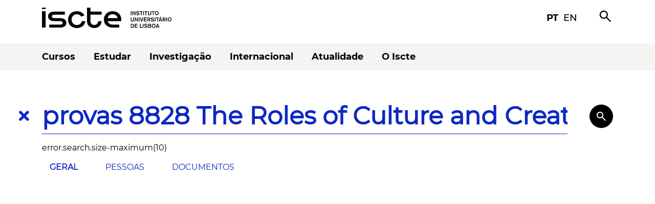

--- FILE ---
content_type: text/html; charset=UTF-8
request_url: https://www.iscte-iul.pt/?cat=maximus&term=provas%208828%20The%20Roles%20of%20Culture%20and%20Creativity%20in%20Economic%20Development%20of%20Village%20based%20Communities%20in%20China%20Between%201980%20and%202016:%20A%20Study%20of%20Two%20Cases%20Two%20Models%20%5BB102%5D&resultsPage=1
body_size: 14377
content:





    <!DOCTYPE html>
    <html  lang="pt" >
        <head>
            <meta charset="UTF-8">
            <meta http-equiv="X-UA-Compatible" content="IE=edge">
            <meta name="viewport" content="width=device-width, initial-scale=1">
            

            
            
                
                    <meta name="description" content="Página Inicial">
                
                    <meta name="robots" content="INDEX,FOLLOW">
                
            

              
            
                
                    <meta property="og:url" content="">
                
                    <meta property="og:type" content="">
                
                    <meta property="og:description" content="">
                
                    <meta property="og:locale" content="">
                
                    <meta property="og:site_name" content="">
                
                    <meta property="og:image" content="">
                
            

            <title>Página Inicial</title>

            <link rel="preload" href="/assets/fonts/montserrat/Montserrat-Bold.ttf" as="font" type="font/ttf" crossorigin="anonymous">
            <link rel="preload" href="/assets/fonts/montserrat/Montserrat-Regular.ttf" as="font" type="font/ttf" crossorigin="anonymous">
            <link rel="preload" href="/assets/fonts/montserrat/Montserrat-Medium.ttf" as="font" type="font/ttf" crossorigin="anonymous">
            <link rel="preload" href="/assets/fonts/montserrat/Montserrat-SemiBold.ttf" as="font" type="font/ttf" crossorigin="anonymous">
            <link rel="preload" href="/assets/fonts/fontawesome-free-5.15.2-web/webfonts/fa-brands-400.woff2" as="font" type="font/woff2" crossorigin="anonymous">
            <link rel="preload" href="/assets/fonts/material-symbols/material-symbols.woff2" as="font" type="font/woff2" crossorigin="anonymous">
            <link rel="preload stylesheet" href="/assets/stylesheets/fonts/icomoon/style.css" as="style">
            <link rel="preload stylesheet" as="style" media="screen" type="text/css" href="/assets/stylesheets/main.css" crossorigin="anonymous">
            <link rel="shortcut icon" type="image/png" href="/assets/images/favicon.ico">
            
                <link rel="alternate" hreflang="en" href="/localize/en?override_redirect=%2F%3Fcat%3Dmaximus%26term%3Dprovas%25208828%2520The%2520Roles%2520of%2520Culture%2520and%2520Creativity%2520in%2520Economic%2520Development%2520of%2520Village%2520based%2520Communities%2520in%2520China%2520Between%25201980%2520and%25202016%3A%2520A%2520Study%2520of%2520Two%2520Cases%2520Two%2520Models%2520%255BB102%255D%26resultsPage%3D1">
            
            <link rel="stylesheet" type="text/css" media="screen" href="/assets/stylesheets/google-translate-notifier.css">
            <link rel="stylesheet" media="screen" type="text/css" href="/assets/components/atoms/button/button.css">

            <!-- screenreader -->
            <script src="https://cdn-sa.readspeaker.com/script/14505/webReader/webReader.js?pids=wr" type="text/javascript" id="rs_req_Init"></script>

            
             

            <!-- Jquery is required by Bootstrap -->
            <script src="/assets/javascripts/dependencies/jquery-3.6.0.min.js" type="text/javascript"></script>

            <script type="text/javascript" src="/assets/javascripts/google-translate-notifier.js"></script>
        </head>
        <body>
            
<div id="google_translate_notifier_warning" class="notranslate">
    <p>
        <b>ATENÇÃO</b>: Esta página foi traduzida automaticamente pelo Google Translate.
        Isto pode ter consequências inesperadas no conteúdo apresentado e, portanto, não nos
        responsabilizamos pelo resultado dessa tradução automática.
    </p>
    <hr>
    <p>
        <b>ATTENTION</b>: this page has been automatically translated by Google Translate.
        This can have unexpected consequences and, therefore, we do not take responsibility
        for the result of that automatic translation.
    </p>
</div>


            
                

<div class="o-header">
    <div class="o-header__bar container d-flex align-items-center justify-content-between">
        <div class="o-header__logo d-flex align-items-center tablet-hide mobile-hide">
            <a href="http://www.iscte-iul.pt">
                <div class="a-logo main iscte"><img src="/assets/assets/logos/svg/iscte_main_positive.svg" alt="iscte logo" /></div>
                <div class="a-logo horizontal iscte"><img src="/assets/assets/logos/svg/iscte_pt_horizontal_positive.svg" alt="iscte logo" /></div>
            </a>
        </div>
        <div class="o-header__logo d-flex align-items-center desktop-hide tablet-show mobile-show">
            <a href="http://www.iscte-iul.pt">
                <div class="a-logo main iscte"><img src="/assets/assets/logos/svg/iscte_main_positive.svg" alt="iscte logo" /></div>
            </a>
        </div>
        <div class="o-header__toolbar d-flex align-items-center tablet-hide mobile-hide">
            <div class="a-icon-link d-flex align-items-center">
                <a class="sans-bold" href="/localize/pt?override_redirect=%2F%3Fcat%3Dmaximus%26term%3Dprovas%25208828%2520The%2520Roles%2520of%2520Culture%2520and%2520Creativity%2520in%2520Economic%2520Development%2520of%2520Village%2520based%2520Communities%2520in%2520China%2520Between%25201980%2520and%25202016%3A%2520A%2520Study%2520of%2520Two%2520Cases%2520Two%2520Models%2520%255BB102%255D%26resultsPage%3D1">pt</a>
                <a class="sans-medium" href="/localize/en?override_redirect=%2F%3Fcat%3Dmaximus%26term%3Dprovas%25208828%2520The%2520Roles%2520of%2520Culture%2520and%2520Creativity%2520in%2520Economic%2520Development%2520of%2520Village%2520based%2520Communities%2520in%2520China%2520Between%25201980%2520and%25202016%3A%2520A%2520Study%2520of%2520Two%2520Cases%2520Two%2520Models%2520%255BB102%255D%26resultsPage%3D1">en</a>
            </div>
            <div class="o-header__search"><span class="material-symbols-outlined">search</span></div>
            <div class="o-header__menu_fixed"><span class="material-symbols-outlined">menu</span></div>
        </div>
        <div class="o-header__mobile_menu desktop-hide tablet-show mobile-show">
            <div class="d-flex align-items-center">
                <span class="material-symbols-outlined o-header__mobile_menu__open">menu</span>
                <span class="material-symbols-outlined o-header__mobile_menu__close">close</span>
            </div>
        </div>
    </div>
    <div class="o-header__toolbar__mobile desktop-hide tablet-show mobile-show">
        <ul class="o-header__toolbar_menu">
            <li class='d-flex align-items-center justify-content-between'>
                <a class="sans-bold" href="/localize/pt?override_redirect=%2F%3Fcat%3Dmaximus%26term%3Dprovas%25208828%2520The%2520Roles%2520of%2520Culture%2520and%2520Creativity%2520in%2520Economic%2520Development%2520of%2520Village%2520based%2520Communities%2520in%2520China%2520Between%25201980%2520and%25202016%3A%2520A%2520Study%2520of%2520Two%2520Cases%2520Two%2520Models%2520%255BB102%255D%26resultsPage%3D1">pt</a>
                <a class="sans-medium" href="/localize/en?override_redirect=%2F%3Fcat%3Dmaximus%26term%3Dprovas%25208828%2520The%2520Roles%2520of%2520Culture%2520and%2520Creativity%2520in%2520Economic%2520Development%2520of%2520Village%2520based%2520Communities%2520in%2520China%2520Between%25201980%2520and%25202016%3A%2520A%2520Study%2520of%2520Two%2520Cases%2520Two%2520Models%2520%255BB102%255D%26resultsPage%3D1">en</a>
            </li>
            <li class='d-flex align-items-center justify-content-between'>
            <a class="sans-semibold" href="/">Pesquisar</a>
            <span class="material-symbols-outlined">search</span>
            </li>
        </ul>
    </div>
    <div class="o-header__menu">



<div class="o-header-menu">
    <div class="container tablet-hide mobile-hide">
        <nav class="o-header-menu__navbar">
            <ul class="d-flex align-items-center">
                    
                        
                            <div class="dropdown">
                              
                                
                                  <a class="o-header-menu__item sans-bold dropdown-toggle" href="/cursos" role="button" id="o-header-menu__item_0" data-bs-toggle="" aria-expanded="false">
                                    Cursos
                                  </a>
                                    
                                
                                  <ul class="dropdown-menu o-header-menu__dropdown" aria-labelledby="o-header-menu__item_0">
                                    
                                        
                                            <li>
                                                
                                                <a class="o-header-menu__dropdown_item sans-medium" href="/cursos/licenciaturas" >Licenciaturas</a>
                                                
                                        
                                        </li> 
                                    
                                        
                                            <li>
                                                
                                                <a class="o-header-menu__dropdown_item sans-medium" href="/cursos/mestrados" >Mestrados</a>
                                                
                                        
                                        </li> 
                                    
                                        
                                            <li>
                                                
                                                <a class="o-header-menu__dropdown_item sans-medium" href="/cursos/doutoramentos" >Doutoramentos</a>
                                                
                                        
                                        </li> 
                                    
                                        
                                            <li>
                                                
                                                <a class="o-header-menu__dropdown_item sans-medium" href="/cursos/posgraduacoes-executive-masters" >Pós-Graduações e Executive Masters</a>
                                                
                                        
                                        </li> 
                                    
                                        
                                            <li>
                                                
                                                <a class="o-header-menu__dropdown_item sans-medium" href="/cursos/cursos-curtos-de-especializacao" >Cursos Curtos e de Especialização</a>
                                                
                                        
                                        </li> 
                                    
                                        
                                            <li>
                                                
                                                <a class="o-header-menu__dropdown_item sans-medium" href="/cursos/unidades-curriculares" >Unidades Curriculares</a>
                                                
                                        
                                        </li> 
                                    
                                        
                                            <li>
                                                
                                                <a class="o-header-menu__dropdown_item sans-medium" href="/cursos/laboratorio-de-competencias-transversais" >Laboratório de Competências Transversais</a>
                                                
                                        
                                        </li> 
                                    
                                        
                                            <li>
                                                
                                                <a class="o-header-menu__dropdown_item sans-medium" href="/cursos/candidaturas" >Candidaturas</a>
                                                
                                        
                                        </li> 
                                    
                                  </ul>
                                
                          </div>
                        
                    
                            <div class="dropdown">
                              
                                
                                  <a class="o-header-menu__item sans-bold dropdown-toggle" href="/estudar" role="button" id="o-header-menu__item_1" data-bs-toggle="" aria-expanded="false">
                                    Estudar
                                  </a>
                                    
                                
                                  <ul class="dropdown-menu o-header-menu__dropdown" aria-labelledby="o-header-menu__item_1">
                                    
                                        
                                            <li>
                                                
                                                <a class="o-header-menu__dropdown_item sans-medium" href="/estudar/conhecer-iscte" >Conhecer o Iscte</a>
                                                
                                        
                                        </li> 
                                    
                                        
                                            <li>
                                                
                                                <a class="o-header-menu__dropdown_item sans-medium" href="/estudar/estudar-no-iscteiul" >Estudar no Iscte</a>
                                                
                                        
                                        </li> 
                                    
                                        
                                            <li>
                                                
                                                <a class="o-header-menu__dropdown_item sans-medium" href="/estudar/informacao-academica-3835" >Informação Académica</a>
                                                
                                        
                                        </li> 
                                    
                                        
                                            <li>
                                                
                                                <a class="o-header-menu__dropdown_item sans-medium" href="/estudar/acao-social-4165" >Ação Social</a>
                                                
                                        
                                        </li> 
                                    
                                        
                                            <li>
                                                
                                                <a class="o-header-menu__dropdown_item sans-medium" href="/estudar/mobilidade-3007" >Mobilidade</a>
                                                
                                        
                                        </li> 
                                    
                                        
                                            <li>
                                                
                                                <a class="o-header-menu__dropdown_item sans-medium" href="/estudar/residencia" >Residência</a>
                                                
                                        
                                        </li> 
                                    
                                        
                                            <li>
                                                
                                                <a class="o-header-menu__dropdown_item sans-medium" href="/estudar/apoio-informatico" >Apoio Informático</a>
                                                
                                        
                                        </li> 
                                    
                                        
                                            <li>
                                                
                                                <a class="o-header-menu__dropdown_item sans-medium" href="/estudar/biblioteca" >Biblioteca</a>
                                                
                                        
                                        </li> 
                                    
                                  </ul>
                                
                          </div>
                        
                    
                            <div class="dropdown">
                              
                                
                                  <a class="o-header-menu__item sans-bold dropdown-toggle" href="/investigacao" role="button" id="o-header-menu__item_2" data-bs-toggle="" aria-expanded="false">
                                    Investigação
                                  </a>
                                    
                                
                                  <ul class="dropdown-menu o-header-menu__dropdown" aria-labelledby="o-header-menu__item_2">
                                    
                                        
                                            <li>
                                                
                                                <a class="o-header-menu__dropdown_item sans-medium" href="/investigacao/investigar-no-iscte" >Investigar no Iscte</a>
                                                
                                        
                                        </li> 
                                    
                                        
                                            <li>
                                                
                                                <a class="o-header-menu__dropdown_item sans-medium" href="/investigacao/investigacao-aberta" >Investigação Aberta</a>
                                                
                                        
                                        </li> 
                                    
                                        
                                            <li>
                                                
                                                <a class="o-header-menu__dropdown_item sans-medium" href="https://www.iscte-iul.pt/entrecampus" >EntreCampus</a>
                                                
                                        
                                        </li> 
                                    
                                        
                                            <li>
                                                
                                                <a class="o-header-menu__dropdown_item sans-medium" href="/investigacao/publicacoes-editoras" >Publicações e Editoras</a>
                                                
                                        
                                        </li> 
                                    
                                        
                                            <li>
                                                
                                                <a class="o-header-menu__dropdown_item sans-medium" href="/investigacao/apoio-investigacao" >Apoio à Investigação</a>
                                                
                                        
                                        </li> 
                                    
                                        
                                            <li>
                                                
                                                <a class="o-header-menu__dropdown_item sans-medium" href="/investigacao/hr-excellence-in-research" >HR Excellence In Research </a>
                                                
                                        
                                        </li> 
                                    
                                        
                                            <li>
                                                
                                                <a class="o-header-menu__dropdown_item sans-medium" href="/investigacao/bolsas-erc" >Bolsas ERC</a>
                                                
                                        
                                        </li> 
                                    
                                  </ul>
                                
                          </div>
                        
                    
                            <div class="dropdown">
                              
                                
                                  <a class="o-header-menu__item sans-bold dropdown-toggle" href="/internacional" role="button" id="o-header-menu__item_3" data-bs-toggle="" aria-expanded="false">
                                    Internacional
                                  </a>
                                    
                                
                                  <ul class="dropdown-menu o-header-menu__dropdown" aria-labelledby="o-header-menu__item_3">
                                    
                                        
                                            <li>
                                                
                                                <a class="o-header-menu__dropdown_item sans-medium" href="/internacional/porque-iscte-9512" >Porquê o Iscte?</a>
                                                
                                        
                                        </li> 
                                    
                                        
                                            <li>
                                                
                                                <a class="o-header-menu__dropdown_item sans-medium" href="/internacional/viver-lisboa" >Viver em Lisboa</a>
                                                
                                        
                                        </li> 
                                    
                                        
                                            <li>
                                                
                                                <a class="o-header-menu__dropdown_item sans-medium" href="/internacional/estudante-internacional" >Estudante Internacional</a>
                                                
                                        
                                        </li> 
                                    
                                        
                                            <li>
                                                
                                                <a class="o-header-menu__dropdown_item sans-medium" href="/internacional/mobilidade-2039" >Mobilidade</a>
                                                
                                        
                                        </li> 
                                    
                                        
                                            <li>
                                                
                                                <a class="o-header-menu__dropdown_item sans-medium" href="/internacional/mestrados-erasmus-mundus" >Erasmus Mundus</a>
                                                
                                        
                                        </li> 
                                    
                                        
                                            <li>
                                                
                                                <a class="o-header-menu__dropdown_item sans-medium" href="/internacional/cooperacao-internacional-2220" >Cooperação Internacional</a>
                                                
                                        
                                        </li> 
                                    
                                        
                                            <li>
                                                
                                                <a class="o-header-menu__dropdown_item sans-medium" href="/internacional/noticias-9959" >Notícias</a>
                                                
                                        
                                        </li> 
                                    
                                  </ul>
                                
                          </div>
                        
                    
                            <div class="dropdown">
                              
                                
                                  <a class="o-header-menu__item sans-bold dropdown-toggle" href="/atualidade" role="button" id="o-header-menu__item_4" data-bs-toggle="" aria-expanded="false">
                                    Atualidade
                                  </a>
                                    
                                
                                  <ul class="dropdown-menu o-header-menu__dropdown" aria-labelledby="o-header-menu__item_4">
                                    
                                        
                                            <li>
                                                
                                                <a class="o-header-menu__dropdown_item sans-medium" href="/atualidade/eventos" >Agenda</a>
                                                
                                        
                                        </li> 
                                    
                                        
                                            <li>
                                                
                                                <a class="o-header-menu__dropdown_item sans-medium" href="/atualidade/noticias-1294" >Notícias</a>
                                                
                                        
                                        </li> 
                                    
                                        
                                            <li>
                                                
                                                <a class="o-header-menu__dropdown_item sans-medium" href="/atualidade/provas" >Provas</a>
                                                
                                        
                                        </li> 
                                    
                                        
                                            <li>
                                                
                                                <a class="o-header-menu__dropdown_item sans-medium" href="/atualidade/iscte-nos-media" >O Iscte nos Media</a>
                                                
                                        
                                        </li> 
                                    
                                  </ul>
                                
                          </div>
                        
                    
                            <div class="dropdown">
                              
                                
                                  <a class="o-header-menu__item sans-bold dropdown-toggle" href="/iscte" role="button" id="o-header-menu__item_5" data-bs-toggle="" aria-expanded="false">
                                    O Iscte
                                  </a>
                                    
                                
                                  <ul class="dropdown-menu o-header-menu__dropdown" aria-labelledby="o-header-menu__item_5">
                                    
                                        
                                            <li>
                                                
                                                <a class="o-header-menu__dropdown_item sans-medium" href="/iscte/quem-somos" >Quem somos</a>
                                                
                                        
                                        </li> 
                                    
                                        
                                            <li>
                                                
                                                <a class="o-header-menu__dropdown_item sans-medium" href="/iscte/50-anos-iscte" >50 anos</a>
                                                
                                        
                                        </li> 
                                    
                                        
                                            <li>
                                                
                                                <a class="o-header-menu__dropdown_item sans-medium" href="/iscte/escolas" >Escolas</a>
                                                
                                        
                                        </li> 
                                    
                                        
                                            <li>
                                                
                                                <a class="o-header-menu__dropdown_item sans-medium" href="/iscte/alianca-pioneer" >Aliança PIONEER</a>
                                                
                                        
                                        </li> 
                                    
                                        
                                            <li>
                                                
                                                <a class="o-header-menu__dropdown_item sans-medium" href="/iscte/projetos-desenvolvimento-2519" >Projetos em Desenvolvimento</a>
                                                
                                        
                                        </li> 
                                    
                                        
                                            <li>
                                                
                                                <a class="o-header-menu__dropdown_item sans-medium" href="/iscte/premios" >Prémios</a>
                                                
                                        
                                        </li> 
                                    
                                        
                                            <li>
                                                
                                                <a class="o-header-menu__dropdown_item sans-medium" href="/iscte/qualidade" >Qualidade</a>
                                                
                                        
                                        </li> 
                                    
                                        
                                            <li>
                                                
                                                <a class="o-header-menu__dropdown_item sans-medium" href="/iscte/sustentabilidade" >Sustentabilidade</a>
                                                
                                        
                                        </li> 
                                    
                                        
                                            <li>
                                                
                                                <a class="o-header-menu__dropdown_item sans-medium" href="/iscte/mundo-iscte" >Mundo Iscte</a>
                                                
                                        
                                        </li> 
                                    
                                  </ul>
                                
                          </div>
                        
                    
                
            </ul>
        </nav>
        </div>
        <nav class="o-header-menu__mobile desktop-hide tablet-show mobile-show">
          <ul class="first-level">
              
                  
                      
                          
                            <li class="o-header-menu__item">
                              <span class="o-header-menu__link_back material-symbols-outlined">arrow_back_ios</span>
                              <a class="o-header-menu__link" href="/cursos">Cursos</a>
                              <span class="o-header-menu__link_forward material-symbols-outlined">arrow_forward_ios</span>
                              
                              
                                <div class="o-header-menu__menu">
                                  <ul class="second-level" role="menu">
                                      
                                        
                                          <li>
                                            <span class="o-header-menu__link_back material-symbols-outlined">arrow_back_ios</span><a href="/cursos/licenciaturas">Licenciaturas</a><span class="o-header-menu__link_back material-symbols-outlined">arrow_forward_ios</span>
                                          </li>  
                                         
                                      
                                        
                                          <li>
                                            <span class="o-header-menu__link_back material-symbols-outlined">arrow_back_ios</span><a href="/cursos/mestrados">Mestrados</a><span class="o-header-menu__link_back material-symbols-outlined">arrow_forward_ios</span>
                                          </li>  
                                         
                                      
                                        
                                          <li>
                                            <span class="o-header-menu__link_back material-symbols-outlined">arrow_back_ios</span><a href="/cursos/doutoramentos">Doutoramentos</a><span class="o-header-menu__link_back material-symbols-outlined">arrow_forward_ios</span>
                                          </li>  
                                         
                                      
                                        
                                          <li>
                                            <span class="o-header-menu__link_back material-symbols-outlined">arrow_back_ios</span><a href="/cursos/posgraduacoes-executive-masters">Pós-Graduações e Executive Masters</a><span class="o-header-menu__link_back material-symbols-outlined">arrow_forward_ios</span>
                                          </li>  
                                         
                                      
                                        
                                          <li>
                                            <span class="o-header-menu__link_back material-symbols-outlined">arrow_back_ios</span><a href="/cursos/cursos-curtos-de-especializacao">Cursos Curtos e de Especialização</a><span class="o-header-menu__link_back material-symbols-outlined">arrow_forward_ios</span>
                                          </li>  
                                         
                                      
                                        
                                          <li>
                                            <span class="o-header-menu__link_back material-symbols-outlined">arrow_back_ios</span><a href="/cursos/unidades-curriculares">Unidades Curriculares</a><span class="o-header-menu__link_back material-symbols-outlined">arrow_forward_ios</span>
                                          </li>  
                                         
                                      
                                        
                                          <li>
                                            <span class="o-header-menu__link_back material-symbols-outlined">arrow_back_ios</span><a href="/cursos/laboratorio-de-competencias-transversais">Laboratório de Competências Transversais</a><span class="o-header-menu__link_back material-symbols-outlined">arrow_forward_ios</span>
                                          </li>  
                                         
                                      
                                        
                                          <li>
                                            <span class="o-header-menu__link_back material-symbols-outlined">arrow_back_ios</span><a href="/cursos/candidaturas">Candidaturas</a><span class="o-header-menu__link_back material-symbols-outlined">arrow_forward_ios</span>
                                          </li>  
                                         
                                      
                                  </ul>
                                </div>
                               
                            </li>
                          
                  
              
                      
                          
                            <li class="o-header-menu__item">
                              <span class="o-header-menu__link_back material-symbols-outlined">arrow_back_ios</span>
                              <a class="o-header-menu__link" href="/estudar">Estudar</a>
                              <span class="o-header-menu__link_forward material-symbols-outlined">arrow_forward_ios</span>
                              
                              
                                <div class="o-header-menu__menu">
                                  <ul class="second-level" role="menu">
                                      
                                        
                                          <li>
                                            <span class="o-header-menu__link_back material-symbols-outlined">arrow_back_ios</span><a href="/estudar/conhecer-iscte">Conhecer o Iscte</a><span class="o-header-menu__link_back material-symbols-outlined">arrow_forward_ios</span>
                                          </li>  
                                         
                                      
                                        
                                          <li>
                                            <span class="o-header-menu__link_back material-symbols-outlined">arrow_back_ios</span><a href="/estudar/estudar-no-iscteiul">Estudar no Iscte</a><span class="o-header-menu__link_back material-symbols-outlined">arrow_forward_ios</span>
                                          </li>  
                                         
                                      
                                        
                                          <li>
                                            <span class="o-header-menu__link_back material-symbols-outlined">arrow_back_ios</span><a href="/estudar/informacao-academica-3835">Informação Académica</a><span class="o-header-menu__link_back material-symbols-outlined">arrow_forward_ios</span>
                                          </li>  
                                         
                                      
                                        
                                          <li>
                                            <span class="o-header-menu__link_back material-symbols-outlined">arrow_back_ios</span><a href="/estudar/acao-social-4165">Ação Social</a><span class="o-header-menu__link_back material-symbols-outlined">arrow_forward_ios</span>
                                          </li>  
                                         
                                      
                                        
                                          <li>
                                            <span class="o-header-menu__link_back material-symbols-outlined">arrow_back_ios</span><a href="/estudar/mobilidade-3007">Mobilidade</a><span class="o-header-menu__link_back material-symbols-outlined">arrow_forward_ios</span>
                                          </li>  
                                         
                                      
                                        
                                          <li>
                                            <span class="o-header-menu__link_back material-symbols-outlined">arrow_back_ios</span><a href="/estudar/residencia">Residência</a><span class="o-header-menu__link_back material-symbols-outlined">arrow_forward_ios</span>
                                          </li>  
                                         
                                      
                                        
                                          <li>
                                            <span class="o-header-menu__link_back material-symbols-outlined">arrow_back_ios</span><a href="/estudar/apoio-informatico">Apoio Informático</a><span class="o-header-menu__link_back material-symbols-outlined">arrow_forward_ios</span>
                                          </li>  
                                         
                                      
                                        
                                          <li>
                                            <span class="o-header-menu__link_back material-symbols-outlined">arrow_back_ios</span><a href="/estudar/biblioteca">Biblioteca</a><span class="o-header-menu__link_back material-symbols-outlined">arrow_forward_ios</span>
                                          </li>  
                                         
                                      
                                  </ul>
                                </div>
                               
                            </li>
                          
                  
              
                      
                          
                            <li class="o-header-menu__item">
                              <span class="o-header-menu__link_back material-symbols-outlined">arrow_back_ios</span>
                              <a class="o-header-menu__link" href="/investigacao">Investigação</a>
                              <span class="o-header-menu__link_forward material-symbols-outlined">arrow_forward_ios</span>
                              
                              
                                <div class="o-header-menu__menu">
                                  <ul class="second-level" role="menu">
                                      
                                        
                                          <li>
                                            <span class="o-header-menu__link_back material-symbols-outlined">arrow_back_ios</span><a href="/investigacao/investigar-no-iscte">Investigar no Iscte</a><span class="o-header-menu__link_back material-symbols-outlined">arrow_forward_ios</span>
                                          </li>  
                                         
                                      
                                        
                                          <li>
                                            <span class="o-header-menu__link_back material-symbols-outlined">arrow_back_ios</span><a href="/investigacao/investigacao-aberta">Investigação Aberta</a><span class="o-header-menu__link_back material-symbols-outlined">arrow_forward_ios</span>
                                          </li>  
                                         
                                      
                                        
                                          <li>
                                            <span class="o-header-menu__link_back material-symbols-outlined">arrow_back_ios</span><a href="https://www.iscte-iul.pt/entrecampus">EntreCampus</a><span class="o-header-menu__link_back material-symbols-outlined">arrow_forward_ios</span>
                                          </li>  
                                         
                                      
                                        
                                          <li>
                                            <span class="o-header-menu__link_back material-symbols-outlined">arrow_back_ios</span><a href="/investigacao/publicacoes-editoras">Publicações e Editoras</a><span class="o-header-menu__link_back material-symbols-outlined">arrow_forward_ios</span>
                                          </li>  
                                         
                                      
                                        
                                          <li>
                                            <span class="o-header-menu__link_back material-symbols-outlined">arrow_back_ios</span><a href="/investigacao/apoio-investigacao">Apoio à Investigação</a><span class="o-header-menu__link_back material-symbols-outlined">arrow_forward_ios</span>
                                          </li>  
                                         
                                      
                                        
                                          <li>
                                            <span class="o-header-menu__link_back material-symbols-outlined">arrow_back_ios</span><a href="/investigacao/hr-excellence-in-research">HR Excellence In Research </a><span class="o-header-menu__link_back material-symbols-outlined">arrow_forward_ios</span>
                                          </li>  
                                         
                                      
                                        
                                          <li>
                                            <span class="o-header-menu__link_back material-symbols-outlined">arrow_back_ios</span><a href="/investigacao/bolsas-erc">Bolsas ERC</a><span class="o-header-menu__link_back material-symbols-outlined">arrow_forward_ios</span>
                                          </li>  
                                         
                                      
                                  </ul>
                                </div>
                               
                            </li>
                          
                  
              
                      
                          
                            <li class="o-header-menu__item">
                              <span class="o-header-menu__link_back material-symbols-outlined">arrow_back_ios</span>
                              <a class="o-header-menu__link" href="/internacional">Internacional</a>
                              <span class="o-header-menu__link_forward material-symbols-outlined">arrow_forward_ios</span>
                              
                              
                                <div class="o-header-menu__menu">
                                  <ul class="second-level" role="menu">
                                      
                                        
                                          <li>
                                            <span class="o-header-menu__link_back material-symbols-outlined">arrow_back_ios</span><a href="/internacional/porque-iscte-9512">Porquê o Iscte?</a><span class="o-header-menu__link_back material-symbols-outlined">arrow_forward_ios</span>
                                          </li>  
                                         
                                      
                                        
                                          <li>
                                            <span class="o-header-menu__link_back material-symbols-outlined">arrow_back_ios</span><a href="/internacional/viver-lisboa">Viver em Lisboa</a><span class="o-header-menu__link_back material-symbols-outlined">arrow_forward_ios</span>
                                          </li>  
                                         
                                      
                                        
                                          <li>
                                            <span class="o-header-menu__link_back material-symbols-outlined">arrow_back_ios</span><a href="/internacional/estudante-internacional">Estudante Internacional</a><span class="o-header-menu__link_back material-symbols-outlined">arrow_forward_ios</span>
                                          </li>  
                                         
                                      
                                        
                                          <li>
                                            <span class="o-header-menu__link_back material-symbols-outlined">arrow_back_ios</span><a href="/internacional/mobilidade-2039">Mobilidade</a><span class="o-header-menu__link_back material-symbols-outlined">arrow_forward_ios</span>
                                          </li>  
                                         
                                      
                                        
                                          <li>
                                            <span class="o-header-menu__link_back material-symbols-outlined">arrow_back_ios</span><a href="/internacional/mestrados-erasmus-mundus">Erasmus Mundus</a><span class="o-header-menu__link_back material-symbols-outlined">arrow_forward_ios</span>
                                          </li>  
                                         
                                      
                                        
                                          <li>
                                            <span class="o-header-menu__link_back material-symbols-outlined">arrow_back_ios</span><a href="/internacional/cooperacao-internacional-2220">Cooperação Internacional</a><span class="o-header-menu__link_back material-symbols-outlined">arrow_forward_ios</span>
                                          </li>  
                                         
                                      
                                        
                                          <li>
                                            <span class="o-header-menu__link_back material-symbols-outlined">arrow_back_ios</span><a href="/internacional/noticias-9959">Notícias</a><span class="o-header-menu__link_back material-symbols-outlined">arrow_forward_ios</span>
                                          </li>  
                                         
                                      
                                  </ul>
                                </div>
                               
                            </li>
                          
                  
              
                      
                          
                            <li class="o-header-menu__item">
                              <span class="o-header-menu__link_back material-symbols-outlined">arrow_back_ios</span>
                              <a class="o-header-menu__link" href="/atualidade">Atualidade</a>
                              <span class="o-header-menu__link_forward material-symbols-outlined">arrow_forward_ios</span>
                              
                              
                                <div class="o-header-menu__menu">
                                  <ul class="second-level" role="menu">
                                      
                                        
                                          <li>
                                            <span class="o-header-menu__link_back material-symbols-outlined">arrow_back_ios</span><a href="/atualidade/eventos">Agenda</a><span class="o-header-menu__link_back material-symbols-outlined">arrow_forward_ios</span>
                                          </li>  
                                         
                                      
                                        
                                          <li>
                                            <span class="o-header-menu__link_back material-symbols-outlined">arrow_back_ios</span><a href="/atualidade/noticias-1294">Notícias</a><span class="o-header-menu__link_back material-symbols-outlined">arrow_forward_ios</span>
                                          </li>  
                                         
                                      
                                        
                                          <li>
                                            <span class="o-header-menu__link_back material-symbols-outlined">arrow_back_ios</span><a href="/atualidade/provas">Provas</a><span class="o-header-menu__link_back material-symbols-outlined">arrow_forward_ios</span>
                                          </li>  
                                         
                                      
                                        
                                          <li>
                                            <span class="o-header-menu__link_back material-symbols-outlined">arrow_back_ios</span><a href="/atualidade/iscte-nos-media">O Iscte nos Media</a><span class="o-header-menu__link_back material-symbols-outlined">arrow_forward_ios</span>
                                          </li>  
                                         
                                      
                                  </ul>
                                </div>
                               
                            </li>
                          
                  
              
                      
                          
                            <li class="o-header-menu__item">
                              <span class="o-header-menu__link_back material-symbols-outlined">arrow_back_ios</span>
                              <a class="o-header-menu__link" href="/iscte">O Iscte</a>
                              <span class="o-header-menu__link_forward material-symbols-outlined">arrow_forward_ios</span>
                              
                              
                                <div class="o-header-menu__menu">
                                  <ul class="second-level" role="menu">
                                      
                                        
                                          <li>
                                            <span class="o-header-menu__link_back material-symbols-outlined">arrow_back_ios</span><a href="/iscte/quem-somos">Quem somos</a><span class="o-header-menu__link_back material-symbols-outlined">arrow_forward_ios</span>
                                          </li>  
                                         
                                      
                                        
                                          <li>
                                            <span class="o-header-menu__link_back material-symbols-outlined">arrow_back_ios</span><a href="/iscte/50-anos-iscte">50 anos</a><span class="o-header-menu__link_back material-symbols-outlined">arrow_forward_ios</span>
                                          </li>  
                                         
                                      
                                        
                                          <li>
                                            <span class="o-header-menu__link_back material-symbols-outlined">arrow_back_ios</span><a href="/iscte/escolas">Escolas</a><span class="o-header-menu__link_back material-symbols-outlined">arrow_forward_ios</span>
                                          </li>  
                                         
                                      
                                        
                                          <li>
                                            <span class="o-header-menu__link_back material-symbols-outlined">arrow_back_ios</span><a href="/iscte/alianca-pioneer">Aliança PIONEER</a><span class="o-header-menu__link_back material-symbols-outlined">arrow_forward_ios</span>
                                          </li>  
                                         
                                      
                                        
                                          <li>
                                            <span class="o-header-menu__link_back material-symbols-outlined">arrow_back_ios</span><a href="/iscte/projetos-desenvolvimento-2519">Projetos em Desenvolvimento</a><span class="o-header-menu__link_back material-symbols-outlined">arrow_forward_ios</span>
                                          </li>  
                                         
                                      
                                        
                                          <li>
                                            <span class="o-header-menu__link_back material-symbols-outlined">arrow_back_ios</span><a href="/iscte/premios">Prémios</a><span class="o-header-menu__link_back material-symbols-outlined">arrow_forward_ios</span>
                                          </li>  
                                         
                                      
                                        
                                          <li>
                                            <span class="o-header-menu__link_back material-symbols-outlined">arrow_back_ios</span><a href="/iscte/qualidade">Qualidade</a><span class="o-header-menu__link_back material-symbols-outlined">arrow_forward_ios</span>
                                          </li>  
                                         
                                      
                                        
                                          <li>
                                            <span class="o-header-menu__link_back material-symbols-outlined">arrow_back_ios</span><a href="/iscte/sustentabilidade">Sustentabilidade</a><span class="o-header-menu__link_back material-symbols-outlined">arrow_forward_ios</span>
                                          </li>  
                                         
                                      
                                        
                                          <li>
                                            <span class="o-header-menu__link_back material-symbols-outlined">arrow_back_ios</span><a href="/iscte/mundo-iscte">Mundo Iscte</a><span class="o-header-menu__link_back material-symbols-outlined">arrow_forward_ios</span>
                                          </li>  
                                         
                                      
                                  </ul>
                                </div>
                               
                            </li>
                          
                  
              
          
          </ul>
      </nav>
</div>
<link rel="stylesheet" media="screen" type="text/css" href="/assets/components/organisms/header-menu/header-menu.css">
<script type="text/javascript" src="/assets/components/organisms/header-menu/header-menu.js"></script>
</div>
</div>
<link rel="stylesheet" media="screen" type="text/css" href="/assets/components/atoms/logo/logo.css">
<link rel="stylesheet" media="screen" type="text/css" href="/assets/components/atoms/icon-link/icon-link.css">
<link rel="stylesheet" media="screen" type="text/css" href="/assets/components/organisms/header/header.css">
<script type="text/javascript" src="/assets/components/organisms/header/header.js"></script>
            
            <div class="p-page p-page-main__body">
                
                    
                    
                

                
    

   
        <div class="p-homepage">
            

  <div class="o-display-block slideshow ">
    
      
    
    
    
    
    

      
         
              <div class="splide" id="npmWWfhA">
                
                  <div class="splide__track">
                      <ul class="splide__list">
                        
                          
                            <li class="splide__slide" data-splide-interval="10000">
                              













































<a href="
   /noticia/candidaturas-abertas-mestrados-doutoramentos-posgraduacoes-754
"  class="m-card-agenda-alt slide   has-image  
     news">
       
         
            
   <div class="a-image d-flex align-items-end " style="background-image: linear-gradient(rgba(0, 0, 0, 0.5), rgba(0, 0, 0, 0.5)), url(&quot;/assets/files/resources/176742&quot;); background-repeat: no-repeat; background-size: cover; background-position: 50% 50%">
      <div class="m-card-agenda-alt__content container">
         <div class="col-12 col-md-8 col-lg-6">
            <h3 class="m-card-agenda-alt__title d-flex justify-content-left">Candidaturas abertas a Mestrados, Doutoramentos e Pós-Graduações</h3>
            <div class="m-card-agenda-alt__category sans-medium">
               
            </div>

             
         </div>
      </div>
   </div>
           
         
         
      
       
</a>

                  
                            </li>
                          
                        
                          
                            <li class="splide__slide" data-splide-interval="10000">
                              













































<a href="
   /noticia/banner-candidaturas-abertas-para-estudantes-internacionais-202526
"  class="m-card-agenda-alt slide   has-image  
     news">
       
         
            
   <div class="a-image d-flex align-items-end " style="background-image: linear-gradient(rgba(0, 0, 0, 0.5), rgba(0, 0, 0, 0.5)), url(&quot;/assets/files/resources/176758&quot;); background-repeat: no-repeat; background-size: cover; background-position: 50% 50%">
      <div class="m-card-agenda-alt__content container">
         <div class="col-12 col-md-8 col-lg-6">
            <h3 class="m-card-agenda-alt__title d-flex justify-content-left">Candidaturas abertas para Estudantes Internacionais</h3>
            <div class="m-card-agenda-alt__category sans-medium">
               
            </div>

             
         </div>
      </div>
   </div>
           
         
         
      
       
</a>

                  
                            </li>
                          
                        
                          
                            <li class="splide__slide" data-splide-interval="10000">
                              













































<a href="
   /noticia/iscte-atribui-tres-novos-doutoramentos-honoris-causa
"  class="m-card-agenda-alt slide   has-image  
     news">
       
         
            
   <div class="a-image d-flex align-items-end " style="background-image: linear-gradient(rgba(0, 0, 0, 0.5), rgba(0, 0, 0, 0.5)), url(&quot;/assets/files/resources/176385&quot;); background-repeat: no-repeat; background-size: cover; background-position: 50% 50%">
      <div class="m-card-agenda-alt__content container">
         <div class="col-12 col-md-8 col-lg-6">
            <h3 class="m-card-agenda-alt__title d-flex justify-content-left">Iscte atribui três novos Doutoramentos Honoris Causa</h3>
            <div class="m-card-agenda-alt__category sans-medium">
                Institucional 
            </div>

             
         </div>
      </div>
   </div>
           
         
         
      
       
</a>

                  
                            </li>
                          
                        
                          
                            <li class="splide__slide" data-splide-interval="10000">
                              













































<a href="
   /noticia/iscte-com-tres-novas-licenciaturas-direito-estudos-internacionais-matematica-aplicada-economia-financas
"  class="m-card-agenda-alt slide   has-image  
     news">
       
         
            
   <div class="a-image d-flex align-items-end " style="background-image: linear-gradient(rgba(0, 0, 0, 0.5), rgba(0, 0, 0, 0.5)), url(&quot;/assets/files/resources/176369&quot;); background-repeat: no-repeat; background-size: cover; background-position: 50% 50%">
      <div class="m-card-agenda-alt__content container">
         <div class="col-12 col-md-8 col-lg-6">
            <h3 class="m-card-agenda-alt__title d-flex justify-content-left">Iscte com três novas licenciaturas: Direito, Estudos Internacionais e Matemática Aplicada à Economia e às Finanças</h3>
            <div class="m-card-agenda-alt__category sans-medium">
                Oferta formativa 
            </div>

             
         </div>
      </div>
   </div>
           
         
         
      
       
</a>

                  
                            </li>
                          
                           
                      </ul>
                  </div>
                
                <div class="splide__arrows flex justify-content-between">
                  <button class="splide__arrow splide__arrow--prev">
                    <div class="a-arrow invert round">
  <?xml version="1.0" encoding="UTF-8"?>
  <svg xmlns="http://www.w3.org/2000/svg" version="1.1" viewBox="0 0 27.49 12.27">
    <g>
      <g id="Layer_1">
        <polygon points="20.9 0 19.87 1.1 24.48 5.38 0 5.38 0 6.88 24.49 6.88 19.87 11.17 20.9 12.27 27.49 6.13 20.9 0"/>
      </g>
    </g>
  </svg>
</div>
                  </button>
                  <button class="splide__arrow splide__arrow--next">
                    <div class="a-arrow round">
  <?xml version="1.0" encoding="UTF-8"?>
  <svg xmlns="http://www.w3.org/2000/svg" version="1.1" viewBox="0 0 27.49 12.27">
    <g>
      <g id="Layer_1">
        <polygon points="20.9 0 19.87 1.1 24.48 5.38 0 5.38 0 6.88 24.49 6.88 19.87 11.17 20.9 12.27 27.49 6.13 20.9 0"/>
      </g>
    </g>
  </svg>
</div>
                  </button>
                </div>
                <div class="splide__progress">
                  <div class="splide__progress__bar">
                  </div>
                </div>
          </div>

        <script src="/assets/javascripts/splide/splide.min.js"></script>
        <link rel="stylesheet" media="screen" type="text/css" href="/assets/javascripts/splide/splide.min.css">

        <script>
            document.addEventListener('DOMContentLoaded', function() {
                new Splide('#npmWWfhA', {
                    type: 'loop',
                    perPage: 1,
                    perMove: 1,
                    gap: '0',
                    padding: '0',
                    arrows: false,
                    pagination: true,
                    autoplay: "play",
                    speed: 800,
                    easing: 'cubic-bezier(0.25, 1, 0.5, 1)',
                    breakpoints: {
                        768: {
                            gap: '10px',
                        }
                    }
                }).mount();

                $("#npmWWfhA .a-image").css("height", $(window).height() - $('.o-header').height());
                $("#npmWWfhA").css("height", $(window).height() - $('.o-header').height());
            });
        </script>
      
      
    

  </div>
  <link rel="stylesheet" media="screen" type="text/css" href="/assets/components/organisms/display-block/display-block.css">
  <link rel="stylesheet" media="screen" type="text/css" href="/assets/components/molecules/card-agenda-alt/card-agenda-alt.css">
  <link rel="stylesheet" media="screen" type="text/css" href="/assets/components/atoms/arrow/arrow.css">
<script>

</script>


 <div class="o-teaser-typography tt1 " >
    
        <div class="o-teaser-typography__icon icon-tt1-c"></div>  
        <div class="o-teaser-typography__icon icon-tt1-s"></div>     
        <div class="o-teaser-typography__icon icon-tt1-t"></div>
        <div class="o-teaser-typography__icon icon-tt1-i"></div>
        <div class="o-teaser-typography__icon icon-tt1-e"></div>
        <div class="text container sans-bold"><div>Uma Universidade aberta para a sociedade</div></div>
    
    
    
    
    
    
    
    
  </div>
<link rel="stylesheet" media="screen" type="text/css" href="/assets/components/organisms/teaser-typography/teaser-typography.css">
  

  <div class="o-display-block slideshow-horizontal ">
    
    
      <div class="o-display-block__header container d-block d-md-flex justify-content-between align-items-center">
        <div class="o-display-block__title sans-bold">O que fazemos</div>
        
      </div>
      
    
    
    
    
    
       
        <div class="container-left-offset">
            <div class="splide" id="deWiOxfH">
              
                <div class="splide__track">
                    <ul class="splide__list">
                      
                      <li class="splide__slide">
                        
                          













































<a href="
   /noticia/transformar-cidades
"  class="m-card-agenda-alt outside magazine  has-image  
    d-flex flex-wrap-reverse news">
       
         
      
      <div class="m-card-agenda-alt__content">
         <div class="m-card-agenda-alt__details d-flex justify-content-between u-c-color-iscte u-border-color-iscte">
            <div class="m-card-agenda-alt__category sans-medium">
                Investigação 
            </div>
            <div class="m-card-agenda-alt__date sans-bold">
               
                  01 nov, 2025
               
                
            </div>
         </div>

         
            
   
      <div class="a-image u-mt-8">
         
            <img style="object-fit: cover; object-position: 50% 50%" src="/assets/files/resources/176358" alt="Transformar as cidades">
         
         
          
      </div>
   

         

         
         <h4 class="m-card-agenda-alt__title d-flex justify-content-left">Transformar as cidades</h4>
         <div class="m-card-agenda-alt__description">As altera&ccedil;&otilde;es clim&aacute;ticas condicionam a sa&uacute;de p&uacute;blica, em particul...</div>
         <div class="m-card-agenda-alt__footer">
            
            <div class="m-card-agenda-alt__arrow d-flex align-items-center">
                  <div class="m-card-agenda-alt__arrow_label u-mr-24">Continuar a ler</div>
                  <div class="a-arrow ">
  <?xml version="1.0" encoding="UTF-8"?>
  <svg xmlns="http://www.w3.org/2000/svg" version="1.1" viewBox="0 0 27.49 12.27">
    <g>
      <g id="Layer_1">
        <polygon points="20.9 0 19.87 1.1 24.48 5.38 0 5.38 0 6.88 24.49 6.88 19.87 11.17 20.9 12.27 27.49 6.13 20.9 0"/>
      </g>
    </g>
  </svg>
</div>
            </div>
         </div>
         
      </div>

      
       
</a>

                  
                        
                      </li>
                      
                      <li class="splide__slide">
                        
                          













































<a href="
   /noticia/economia-social-zonas-rurais
"  class="m-card-agenda-alt outside magazine  has-image  
    d-flex flex-wrap-reverse news">
       
         
      
      <div class="m-card-agenda-alt__content">
         <div class="m-card-agenda-alt__details d-flex justify-content-between u-c-color-iscte u-border-color-iscte">
            <div class="m-card-agenda-alt__category sans-medium">
                Investigação 
            </div>
            <div class="m-card-agenda-alt__date sans-bold">
               
                  01 nov, 2025
               
                
            </div>
         </div>

         
            
   
      <div class="a-image u-mt-8">
         
            <img style="object-fit: cover; object-position: 45% 11%" src="/assets/files/resources/176359" alt="Economia social em zonas rurais">
         
         
          
      </div>
   

         

         
         <h4 class="m-card-agenda-alt__title d-flex justify-content-left">Economia social em zonas rurais</h4>
         <div class="m-card-agenda-alt__description">Duas cooperativas, em Portugal e no Equador, est&atilde;o a ser analisadas no &acirc;mbito dos estud...</div>
         <div class="m-card-agenda-alt__footer">
            
            <div class="m-card-agenda-alt__arrow d-flex align-items-center">
                  <div class="m-card-agenda-alt__arrow_label u-mr-24">Continuar a ler</div>
                  <div class="a-arrow ">
  <?xml version="1.0" encoding="UTF-8"?>
  <svg xmlns="http://www.w3.org/2000/svg" version="1.1" viewBox="0 0 27.49 12.27">
    <g>
      <g id="Layer_1">
        <polygon points="20.9 0 19.87 1.1 24.48 5.38 0 5.38 0 6.88 24.49 6.88 19.87 11.17 20.9 12.27 27.49 6.13 20.9 0"/>
      </g>
    </g>
  </svg>
</div>
            </div>
         </div>
         
      </div>

      
       
</a>

                  
                        
                      </li>
                      
                      <li class="splide__slide">
                        
                          













































<a href="
   /noticia/novas-formas-de-exploracao-laboral
"  class="m-card-agenda-alt outside magazine  has-image  
    d-flex flex-wrap-reverse news">
       
         
      
      <div class="m-card-agenda-alt__content">
         <div class="m-card-agenda-alt__details d-flex justify-content-between u-c-color-iscte u-border-color-iscte">
            <div class="m-card-agenda-alt__category sans-medium">
                Investigação 
            </div>
            <div class="m-card-agenda-alt__date sans-bold">
               
                  01 nov, 2025
               
                
            </div>
         </div>

         
            
   
      <div class="a-image u-mt-8">
         
            <img style="object-fit: cover; object-position: 53% 24%" src="/assets/files/resources/176360" alt="Novas formas de exploração laboral">
         
         
          
      </div>
   

         

         
         <h4 class="m-card-agenda-alt__title d-flex justify-content-left">Novas formas de exploração laboral</h4>
         <div class="m-card-agenda-alt__description">No per&iacute;odo p&oacute;s-pandemia, desenvolveram-se ambientes prop&iacute;cios a maus-tratos nas...</div>
         <div class="m-card-agenda-alt__footer">
            
            <div class="m-card-agenda-alt__arrow d-flex align-items-center">
                  <div class="m-card-agenda-alt__arrow_label u-mr-24">Continuar a ler</div>
                  <div class="a-arrow ">
  <?xml version="1.0" encoding="UTF-8"?>
  <svg xmlns="http://www.w3.org/2000/svg" version="1.1" viewBox="0 0 27.49 12.27">
    <g>
      <g id="Layer_1">
        <polygon points="20.9 0 19.87 1.1 24.48 5.38 0 5.38 0 6.88 24.49 6.88 19.87 11.17 20.9 12.27 27.49 6.13 20.9 0"/>
      </g>
    </g>
  </svg>
</div>
            </div>
         </div>
         
      </div>

      
       
</a>

                  
                        
                      </li>
                         
                    </ul>
                </div>
              
              <div class="splide__arrows flex justify-content-between">
                <button class="splide__arrow splide__arrow--prev">
                  <div class="a-arrow invert round">
  <?xml version="1.0" encoding="UTF-8"?>
  <svg xmlns="http://www.w3.org/2000/svg" version="1.1" viewBox="0 0 27.49 12.27">
    <g>
      <g id="Layer_1">
        <polygon points="20.9 0 19.87 1.1 24.48 5.38 0 5.38 0 6.88 24.49 6.88 19.87 11.17 20.9 12.27 27.49 6.13 20.9 0"/>
      </g>
    </g>
  </svg>
</div>
                </button>
                <button class="splide__arrow splide__arrow--next">
                  <div class="a-arrow round">
  <?xml version="1.0" encoding="UTF-8"?>
  <svg xmlns="http://www.w3.org/2000/svg" version="1.1" viewBox="0 0 27.49 12.27">
    <g>
      <g id="Layer_1">
        <polygon points="20.9 0 19.87 1.1 24.48 5.38 0 5.38 0 6.88 24.49 6.88 19.87 11.17 20.9 12.27 27.49 6.13 20.9 0"/>
      </g>
    </g>
  </svg>
</div>
                </button>
              </div>
        </div>
      </div>

      <script src="/assets/javascripts/splide/splide.min.js"></script>
      <link rel="stylesheet" media="screen" type="text/css" href="/assets/javascripts/splide/splide.min.css">

      <script>
          document.addEventListener('DOMContentLoaded', function() {
              new Splide('#deWiOxfH', {
                  type: 'loop',
                  perPage: 2.5,
                  perMove: 1,
                  gap: '48px',
                  padding: '0',
                  arrows: true,
                  pagination: false,
                  autoplay: false,
                  speed: 800,
                  easing: 'cubic-bezier(0.25, 1, 0.5, 1)',
                  breakpoints: {
                      768: {
                          gap: '10px'
                      }, 
                      600: {
                          gap: '10px',
                          perPage: 1
                      }
                  }
              }).mount();
          });
      </script>
    
    

      
    

  </div>
  <link rel="stylesheet" media="screen" type="text/css" href="/assets/components/organisms/display-block/display-block.css">
  <link rel="stylesheet" media="screen" type="text/css" href="/assets/components/molecules/card-agenda-alt/card-agenda-alt.css">
  <link rel="stylesheet" media="screen" type="text/css" href="/assets/components/atoms/arrow/arrow.css">
<script>

</script>


<div class="o-block-entrecampus">
    <div class="container d-block d-md-flex align-items-center">
        <div class="o-block-entrecampus__content col-12 col-md-7 offset-md-1 offset-lg-2">
            <div class="o-block-entrecampus__title sans-bold">entre campus</div>
            <p class="o-block-entrecampus__description u-mt-16 u-mb-48 u-mb-m-36">A Revista de Investigação do Iscte</p>
            <div class="d-none d-md-flex align-items-center">
                
<div class="a-button black u-btn-full-color-black u-mr-36">
   
      <a role="button" class="a-button__content d-flex align-items-center justify-content-center" href="https://entrecampus.iscte-iul.pt" >
         <span>Edições Anteriores</span>
         
      </a>   
   
</div>

                
<div class="a-button black u-btn-full-color-black">
   
      <a role="button" class="a-button__content d-flex align-items-center justify-content-center" href="/assets/files/resources/168780" target="_blank">
         <span>Download</span>
         
      </a>   
   
</div>

            </div>
        </div>
        <div class="o-block-entrecampus__image">
            <img src="/assets/files/resources/176628" alt="general.label.entrecampus.image_alt">
        </div>
    </div>
    <div class="container d-block d-md-none">
        <div class="d-block u-mt-36">
                
<div class="a-button black u-btn-full-color-black u-mr-36">
   
      <a role="button" class="a-button__content d-flex align-items-center justify-content-center" href="https://entrecampus.iscte-iul.pt" >
         <span>Edições Anteriores</span>
         
      </a>   
   
</div>

                
<div class="a-button black u-btn-full-color-black u-mt-24">
   
      <a role="button" class="a-button__content d-flex align-items-center justify-content-center" href="/assets/files/resources/168780" target="_blank">
         <span>Download</span>
         
      </a>   
   
</div>

        </div>
    </div>
</div>
<link rel="stylesheet" media="screen" type="text/css" href="/assets/components/organisms/block-entrecampus/block-entrecampus.css">

  <div class="o-display-block events ">
    
    
      <div class="o-display-block__header container d-block d-md-flex justify-content-between align-items-center">
        <div class="o-display-block__title sans-bold">Agenda</div>
        
      </div>
      
    
    
    
      <div class="o-display-block__icon icon-tt1-e u-c-color-iscte"></div>
      <div class="o-display-block__container container">
        
          
            <div class="col-12 col-md-12 o-display-block__col u-border-color-iscte">
              













































<a href="
   /evento/pobreza-escala-local-delegacao-de-competencias-na-acao-social
"  class="m-card-agenda-alt outside-right   has-image  
     events">
       
          <div class="m-card-agenda__container d-block d-md-flex">
            <div class="col-12 col-md-8">
               
   
      <div class="a-image ">
         
            <img style="object-fit: cover; object-position: 50% 50%" src="/assets/files/resources/176574" alt="A pobreza à escala local e a delegação de competências na ação social">
         
         
          
      </div>
   

            </div>
            <div class="col-12 col-md-4">
      
      <div class="m-card-agenda-alt__content">
         <div class="m-card-agenda-alt__details d-flex justify-content-between u-c-color-iscte u-border-color-iscte">
            <div class="m-card-agenda-alt__category sans-medium">
                Ciclo de Conferências 
            </div>
            <div class="m-card-agenda-alt__date sans-bold">
               
               
                     16 Jan
                
            </div>
         </div>

         

         
         <h4 class="m-card-agenda-alt__title d-flex justify-content-left">A pobreza à escala local e a delegação de competências na ação social</h4>
         <div class="m-card-agenda-alt__description">
 No próximo dia 16 de janeiro de 2026, a Rede Europeia Anti-Pobreza (EAPN Portugal) e o Centro de I...</div>
         <div class="m-card-agenda-alt__footer">
            
               <div class="m-card-agenda-alt__event_info u-mt-36">
                     <div>
                         
                               
                                 10:30 - 16:30
                              
                         
                     </div>    
                     
   
       
            
      
   

               </div>
            
            <div class="m-card-agenda-alt__arrow d-flex align-items-center">
                  <div class="m-card-agenda-alt__arrow_label u-mr-24">Continuar a ler</div>
                  <div class="a-arrow ">
  <?xml version="1.0" encoding="UTF-8"?>
  <svg xmlns="http://www.w3.org/2000/svg" version="1.1" viewBox="0 0 27.49 12.27">
    <g>
      <g id="Layer_1">
        <polygon points="20.9 0 19.87 1.1 24.48 5.38 0 5.38 0 6.88 24.49 6.88 19.87 11.17 20.9 12.27 27.49 6.13 20.9 0"/>
      </g>
    </g>
  </svg>
</div>
            </div>
         </div>
         
      </div>
</div>
          </div>
       
       
</a>

                  
            </div>
          
          <div class="col-12 col-md-12 o-display-block__col d-flex">
            
              
            
              
                <div class="o-display-block__item">
                  













































<a href="
   /evento/webinar-pioneer
"  class="m-card-agenda-alt inline   hide-image  
   d-flex align-items-start  events">
       
         
      
      <div class="m-card-agenda-alt__content">
         <div class="m-card-agenda-alt__details d-flex justify-content-between u-c-color-iscte u-border-color-iscte">
            <div class="m-card-agenda-alt__category sans-medium">
                Agenda 
            </div>
            <div class="m-card-agenda-alt__date sans-bold">
               
               
                     21 Jan
                
            </div>
         </div>

         
            
   

         

         
         <h4 class="m-card-agenda-alt__title d-flex justify-content-left">Webinar PIONEER &quot;A deep dive into the research mapping tool&quot;</h4>
         <div class="m-card-agenda-alt__description">O webinar «Desvendando o panorama da investigação PIONEER: uma 
análise aprofundada da ferramenta de...</div>
         <div class="m-card-agenda-alt__footer">
            
               <div class="m-card-agenda-alt__event_info u-mt-36">
                     <div>
                         
                               
                                 13:00 - 14:00
                              
                         
                     </div>    
                     
   
       
            
      
   

               </div>
            
            <div class="m-card-agenda-alt__arrow d-flex align-items-center">
                  <div class="m-card-agenda-alt__arrow_label u-mr-24">Continuar a ler</div>
                  <div class="a-arrow ">
  <?xml version="1.0" encoding="UTF-8"?>
  <svg xmlns="http://www.w3.org/2000/svg" version="1.1" viewBox="0 0 27.49 12.27">
    <g>
      <g id="Layer_1">
        <polygon points="20.9 0 19.87 1.1 24.48 5.38 0 5.38 0 6.88 24.49 6.88 19.87 11.17 20.9 12.27 27.49 6.13 20.9 0"/>
      </g>
    </g>
  </svg>
</div>
            </div>
         </div>
         
      </div>

      
       
</a>

                  
                </div>
              
            
              
                <div class="o-display-block__item">
                  













































<a href="
   /evento/webinar-impactos-novo-pacote-laboral-nos-trabalhadores
"  class="m-card-agenda-alt inline   hide-image  
   d-flex align-items-start  events">
       
         
      
      <div class="m-card-agenda-alt__content">
         <div class="m-card-agenda-alt__details d-flex justify-content-between u-c-color-iscte u-border-color-iscte">
            <div class="m-card-agenda-alt__category sans-medium">
                Webinar 
            </div>
            <div class="m-card-agenda-alt__date sans-bold">
               
               
                     22 Jan
                
            </div>
         </div>

         
            
   

         

         
         <h4 class="m-card-agenda-alt__title d-flex justify-content-left">Webinar &quot;Os impactos do novo pacote laboral nos trabalhadores&quot;</h4>
         <div class="m-card-agenda-alt__description">O IPPS-Iscte apresenta "Os impactos do novo pacote laboral nos trabalhadores", organizado no âmbito ...</div>
         <div class="m-card-agenda-alt__footer">
            
               <div class="m-card-agenda-alt__event_info u-mt-36">
                     <div>
                         
                               
                                 17:00 - 18:00
                              
                         
                     </div>    
                     
   
       
            
      
   

               </div>
            
            <div class="m-card-agenda-alt__arrow d-flex align-items-center">
                  <div class="m-card-agenda-alt__arrow_label u-mr-24">Continuar a ler</div>
                  <div class="a-arrow ">
  <?xml version="1.0" encoding="UTF-8"?>
  <svg xmlns="http://www.w3.org/2000/svg" version="1.1" viewBox="0 0 27.49 12.27">
    <g>
      <g id="Layer_1">
        <polygon points="20.9 0 19.87 1.1 24.48 5.38 0 5.38 0 6.88 24.49 6.88 19.87 11.17 20.9 12.27 27.49 6.13 20.9 0"/>
      </g>
    </g>
  </svg>
</div>
            </div>
         </div>
         
      </div>

      
       
</a>

                  
                </div>
              
            
          </div>
        
      </div>
    
    
    

      
    

  </div>
  <link rel="stylesheet" media="screen" type="text/css" href="/assets/components/organisms/display-block/display-block.css">
  <link rel="stylesheet" media="screen" type="text/css" href="/assets/components/molecules/card-agenda-alt/card-agenda-alt.css">
  <link rel="stylesheet" media="screen" type="text/css" href="/assets/components/atoms/arrow/arrow.css">
<script>

</script>



  <div class="o-display-block news ">
    
    
      <div class="o-display-block__header container d-block d-md-flex justify-content-between align-items-center">
        <div class="o-display-block__title sans-bold">Notícias</div>
        
      </div>
      
    
    
      <div class="o-display-block__icon icon-tt1-s u-c-color-iscte"></div>
      <div class="o-display-block__icon icon-tt1-t u-c-color-iscte"></div>
      <div class="o-display-block__container container d-block d-md-flex">
        
          
            <div class="col-12 col-md-8 o-display-block__col u-border-color-iscte">
              













































<a href="
   /noticia/residencia-universitaria-iscte-inaugurada-odivelas
"  class="m-card-agenda-alt outside   has-image  
    d-flex flex-wrap-reverse news">
       
         
      
      <div class="m-card-agenda-alt__content">
         <div class="m-card-agenda-alt__details d-flex justify-content-between u-c-color-iscte u-border-color-iscte">
            <div class="m-card-agenda-alt__category sans-medium">
                Institucional 
            </div>
            <div class="m-card-agenda-alt__date sans-bold">
               
                  17 dez, 2025
               
                
            </div>
         </div>

         
            
   
      <div class="a-image u-mt-8">
         
            <img style="object-fit: cover; object-position: 50% 50%" src="/assets/files/resources/176568" alt="Residência Universitária do Iscte inaugurada em Odivelas">
         
         
          
      </div>
   

         

         
         <h4 class="m-card-agenda-alt__title d-flex justify-content-left">Residência Universitária do Iscte inaugurada em Odivelas</h4>
         <div class="m-card-agenda-alt__description">
 


Foi oficialmente inaugurada a 16 de dezembro de 2025 a  Residência Universitária Mosteiro ...</div>
         <div class="m-card-agenda-alt__footer">
            
            <div class="m-card-agenda-alt__arrow d-flex align-items-center">
                  <div class="m-card-agenda-alt__arrow_label u-mr-24">Continuar a ler</div>
                  <div class="a-arrow ">
  <?xml version="1.0" encoding="UTF-8"?>
  <svg xmlns="http://www.w3.org/2000/svg" version="1.1" viewBox="0 0 27.49 12.27">
    <g>
      <g id="Layer_1">
        <polygon points="20.9 0 19.87 1.1 24.48 5.38 0 5.38 0 6.88 24.49 6.88 19.87 11.17 20.9 12.27 27.49 6.13 20.9 0"/>
      </g>
    </g>
  </svg>
</div>
            </div>
         </div>
         
      </div>

      
       
</a>

                  
            </div>
          
          <div class="col-12 col-md-4 o-display-block__col">
            
              
            
              
                <div class="o-display-block__item">
                  













































<a href="
   /noticia/sistema-de-responsabilidade-social-iscte-renova-certificacao
"  class="m-card-agenda-alt inline   hide-image  
   d-flex align-items-start  news">
       
         
      
      <div class="m-card-agenda-alt__content">
         <div class="m-card-agenda-alt__details d-flex justify-content-between u-c-color-iscte u-border-color-iscte">
            <div class="m-card-agenda-alt__category sans-medium">
                Institucional 
            </div>
            <div class="m-card-agenda-alt__date sans-bold">
               
                  17 dez, 2025
               
                
            </div>
         </div>

         
            
   

         

         
         <h4 class="m-card-agenda-alt__title d-flex justify-content-left">Sistema de responsabilidade social do Iscte renova certificação</h4>
         <div class="m-card-agenda-alt__description">
Esta certificação (NP 4469), que o Iscte detém desde 2020, reconhece a integração da responsabilida...</div>
         <div class="m-card-agenda-alt__footer">
            
            <div class="m-card-agenda-alt__arrow d-flex align-items-center">
                  <div class="m-card-agenda-alt__arrow_label u-mr-24">Continuar a ler</div>
                  <div class="a-arrow ">
  <?xml version="1.0" encoding="UTF-8"?>
  <svg xmlns="http://www.w3.org/2000/svg" version="1.1" viewBox="0 0 27.49 12.27">
    <g>
      <g id="Layer_1">
        <polygon points="20.9 0 19.87 1.1 24.48 5.38 0 5.38 0 6.88 24.49 6.88 19.87 11.17 20.9 12.27 27.49 6.13 20.9 0"/>
      </g>
    </g>
  </svg>
</div>
            </div>
         </div>
         
      </div>

      
       
</a>

                  
                </div>
              
            
              
                <div class="o-display-block__item">
                  













































<a href="
   /noticia/gestao-iscte-n-1-nacional-no-shanghai-ranking
"  class="m-card-agenda-alt inline   hide-image  
   d-flex align-items-start  news">
       
         
      
      <div class="m-card-agenda-alt__content">
         <div class="m-card-agenda-alt__details d-flex justify-content-between u-c-color-iscte u-border-color-iscte">
            <div class="m-card-agenda-alt__category sans-medium">
                Internacional 
            </div>
            <div class="m-card-agenda-alt__date sans-bold">
               
                  09 dez, 2025
               
                
            </div>
         </div>

         
            
   

         

         
         <h4 class="m-card-agenda-alt__title d-flex justify-content-left">Gestão do Iscte é n.º 1 nacional no Shanghai Ranking</h4>
         <div class="m-card-agenda-alt__description"> 
O ranking Shanghai atribui este ano ao Iscte a primeira posição nacional da área de...</div>
         <div class="m-card-agenda-alt__footer">
            
            <div class="m-card-agenda-alt__arrow d-flex align-items-center">
                  <div class="m-card-agenda-alt__arrow_label u-mr-24">Continuar a ler</div>
                  <div class="a-arrow ">
  <?xml version="1.0" encoding="UTF-8"?>
  <svg xmlns="http://www.w3.org/2000/svg" version="1.1" viewBox="0 0 27.49 12.27">
    <g>
      <g id="Layer_1">
        <polygon points="20.9 0 19.87 1.1 24.48 5.38 0 5.38 0 6.88 24.49 6.88 19.87 11.17 20.9 12.27 27.49 6.13 20.9 0"/>
      </g>
    </g>
  </svg>
</div>
            </div>
         </div>
         
      </div>

      
       
</a>

                  
                </div>
              
            
              
                <div class="o-display-block__item">
                  













































<a href="
   /noticia/processo-eleitoral-para-eleicao-doa-reitora
"  class="m-card-agenda-alt inline   hide-image  
   d-flex align-items-start  news">
       
         
      
      <div class="m-card-agenda-alt__content">
         <div class="m-card-agenda-alt__details d-flex justify-content-between u-c-color-iscte u-border-color-iscte">
            <div class="m-card-agenda-alt__category sans-medium">
                Institucional 
            </div>
            <div class="m-card-agenda-alt__date sans-bold">
               
                  12 nov, 2025
               
                
            </div>
         </div>

         
            
   

         

         
         <h4 class="m-card-agenda-alt__title d-flex justify-content-left">Processo eleitoral para eleição do/a Reitor/a</h4>
         <div class="m-card-agenda-alt__description">O Iscte procede ao anúncio público do processo de candidaturas ao cargo de Reitor/a em 12 de novembr...</div>
         <div class="m-card-agenda-alt__footer">
            
            <div class="m-card-agenda-alt__arrow d-flex align-items-center">
                  <div class="m-card-agenda-alt__arrow_label u-mr-24">Continuar a ler</div>
                  <div class="a-arrow ">
  <?xml version="1.0" encoding="UTF-8"?>
  <svg xmlns="http://www.w3.org/2000/svg" version="1.1" viewBox="0 0 27.49 12.27">
    <g>
      <g id="Layer_1">
        <polygon points="20.9 0 19.87 1.1 24.48 5.38 0 5.38 0 6.88 24.49 6.88 19.87 11.17 20.9 12.27 27.49 6.13 20.9 0"/>
      </g>
    </g>
  </svg>
</div>
            </div>
         </div>
         
      </div>

      
       
</a>

                  
                </div>
              
            
          </div>
        
      </div>
    
    
    
    

      
    

  </div>
  <link rel="stylesheet" media="screen" type="text/css" href="/assets/components/organisms/display-block/display-block.css">
  <link rel="stylesheet" media="screen" type="text/css" href="/assets/components/molecules/card-agenda-alt/card-agenda-alt.css">
  <link rel="stylesheet" media="screen" type="text/css" href="/assets/components/atoms/arrow/arrow.css">
<script>

</script>

<div class="o-teaser-facts">
    <div class="o-teaser-facts__content_desktop mobile-hide" style="background-image:url(/assets/images/05.jpg);background-size:cover;background-position: 51% 52%">
        <div class="o-teaser-facts__content__container container">
            
                <div class="m-fact u-c-color-iscte">
                    <div class="figure sans-bold">14 675</div>
                    <div class="text">estudantes</div>
                </div>
            
                <div class="m-fact u-c-color-iscte">
                    <div class="figure sans-bold">450</div>
                    <div class="text">acordos de cooperação com universidades estrangeiras</div>
                </div>
            
                <div class="m-fact u-c-color-iscte">
                    <div class="figure sans-bold">98%</div>
                    <div class="text">empregabilidade média em todos os ciclos 2019/2020</div>
                </div>
            
                <div class="m-fact u-c-color-iscte">
                    <div class="figure sans-bold">65 000</div>
                    <div class="text">antigos estudantes ligados através de uma rede global</div>
                </div>
            
        </div>
    </div>
    <div class="o-teaser-facts__content_mobile desktop-hide tablet-hide mobile-show">
        <div class="o-teaser-facts__slideshow" style="background-image:url(/assets/images/05.jpg);background-size:cover;background-position: 51% 52%">
            
            <div class="o-teaser-facts__slide">
                <div class="m-fact u-c-color-iscte">
                    <div class="figure sans-bold">14 675</div>
                    <div class="text">estudantes</div>
                </div>
            </div>
            
            <div class="o-teaser-facts__slide">
                <div class="m-fact u-c-color-iscte">
                    <div class="figure sans-bold">450</div>
                    <div class="text">acordos de cooperação com universidades estrangeiras</div>
                </div>
            </div>
            
            <div class="o-teaser-facts__slide">
                <div class="m-fact u-c-color-iscte">
                    <div class="figure sans-bold">98%</div>
                    <div class="text">empregabilidade média em todos os ciclos 2019/2020</div>
                </div>
            </div>
            
            <div class="o-teaser-facts__slide">
                <div class="m-fact u-c-color-iscte">
                    <div class="figure sans-bold">65 000</div>
                    <div class="text">antigos estudantes ligados através de uma rede global</div>
                </div>
            </div>
            
        </div>
    </div>
</div>
<link rel="stylesheet" media="screen" type="text/css" href="/assets/components/molecules/fact/fact.css">
<link rel="stylesheet" media="screen" type="text/css" href="/assets/components/organisms/teaser-facts/teaser-facts.css">
<script type="text/javascript" src="/assets/components/organisms/teaser-facts/teaser-facts.js"></script>
<script type="text/javascript" src="/assets/components/atoms/go-top/go-top.js"></script>
        </div>
    


                






<div class="o-footer">
    <div class="o-footer__menu">
        <div class="container">
            <div class="o-footer__menu__content d-sm-block d-md-flex justify-content-between align-items-center u-mb-60 u-mb-t-30 u-mb-m-30">
                <div class="o-footer__menu__logo d-flex justify-content-left">
                    <a href="http://www.iscte-iul.pt">
                        <div class="a-logo main iscte"><img src="/assets/assets/logos/svg/iscte_pt_horizontal_negative.svg" alt="iscte logo" />
                        </div>
                    </a>
                </div>
                <div class="d-flex">
                    
<div class="a-icon u-c-color-white u-mr-24">
    <a role="button" href="https://www.facebook.com/ISCTEIUL" rel="noreferrer" target="_blank" aria-label="Facebook">
        <i class="fab fa-facebook"></i>
    </a>
</div>
                    
<div class="a-icon u-c-color-white u-mr-24">
    <a role="button" href="https://www.instagram.com/iscte_iul/" rel="noreferrer" target="_blank" aria-label="Instagram">
        <i class="fab fa-instagram"></i>
    </a>
</div>
                    
<div class="a-icon u-c-color-white u-mr-24">
    <a role="button" href="https://pt.linkedin.com/school/iscte/" rel="noreferrer" target="_blank" aria-label="linkedin">
        <i class="fab fa-linkedin-in"></i>
    </a>
</div>
                    
<div class="a-icon u-c-color-YouTube ">
    <a role="button" href="https://www.youtube.com/user/iultv?blend=1&amp;amp;ob=5" rel="noreferrer" target="_blank" aria-label="white">
        <i class="fab fa-youtube"></i>
    </a>
</div>
                </div>

            </div>
            <div class="row">
                <div class="col-12 col-sm-4 col-lg-3">
                    
                        <div class="o-footer__title sans-semibold">Entidades participadas</div>
                        <div class="o-footer__content">
                            <ul>
                                
                                    
                                        
                                        <li><a class="o-footer-menu__item sans-bold" href="https://audax.iscte-iul.pt/">
                                            Audax
                                        </a></li>
                                        
                                    
                                
                                    
                                        
                                        <li><a class="o-footer-menu__item sans-bold" href="https://indeg.iscte-iul.pt/">
                                            Executive Education
                                        </a></li>
                                        
                                    
                                
                                    
                                        
                                        <li><a class="o-footer-menu__item sans-bold" href="https://conhecimentoinovacao.iscte-iul.pt/">
                                            Conhecimento e Inovação
                                        </a></li>
                                        
                                    
                                
                                    
                                        
                                        <li><a class="o-footer-menu__item sans-bold" href="https://isctemetadigital.pt/">
                                            Meta Digital
                                        </a></li>
                                        
                                    
                                
                                    
                                        
                                        <li><a class="o-footer-menu__item sans-bold" href="https://ipps.iscte-iul.pt">
                                            IPPS
                                        </a></li>
                                        
                                    
                                
                            </ul>
                        </div>
                    
                </div>
                <div class="col-12 col-sm-8 col-lg-9">
                    
                        <div class="o-footer__title sans-semibold">Acesso rápido</div>
                        <div class="o-footer__content o-footer__quick">
                            <ul>
                                
                                    
                                        
                                        <li><a class="o-footer-menu__item sans-bold" href="https://ciencia.iscte-iul.pt/">
                                            Ciência-Iscte
                                        </a></li>
                                        
                                    
                                
                                    
                                        
                                        <li><a class="o-footer-menu__item sans-bold" href="/estudar/biblioteca">
                                            Biblioteca
                                        </a></li>
                                        
                                    
                                
                                    
                                        
                                        <li><a class="o-footer-menu__item sans-bold" href="https://recrutamento.iscte-iul.pt">
                                            Recrutamento
                                        </a></li>
                                        
                                    
                                
                                    
                                        
                                        <li><a class="o-footer-menu__item sans-bold" href="https://ciberduvidas.iscte-iul.pt/">
                                            Ciberdúvidas
                                        </a></li>
                                        
                                    
                                
                                    
                                        
                                        <li><a class="o-footer-menu__item sans-bold" href="https://fenix-mais.iscte-iul.pt">
                                            Fenix+
                                        </a></li>
                                        
                                    
                                
                                    
                                        
                                        <li><a class="o-footer-menu__item sans-bold" href="https://moodle.iscte-iul.pt/">
                                            E-learning
                                        </a></li>
                                        
                                    
                                
                                    
                                        
                                        <li><a class="o-footer-menu__item sans-bold" href="https://eventos.iscte-iul.pt/">
                                            Espaços
                                        </a></li>
                                        
                                    
                                
                                    
                                        
                                        <li><a class="o-footer-menu__item sans-bold" href="https://repositorio.iscte-iul.pt/">
                                            Repositório Institucional
                                        </a></li>
                                        
                                    
                                
                                    
                                        
                                        <li><a class="o-footer-menu__item sans-bold" href="https://alumni.iscte-iul.pt/">
                                            Clube Alumni
                                        </a></li>
                                        
                                    
                                
                                    
                                        
                                        <li><a class="o-footer-menu__item sans-bold" href="https://aeiscte-iul.pt/">
                                            AEISCTE
                                        </a></li>
                                        
                                    
                                
                                    
                                        
                                        <li><a class="o-footer-menu__item sans-bold" href="/iscte/quem-somos/organizacao/provedor-estudante">
                                            Provedor do Estudante
                                        </a></li>
                                        
                                    
                                
                            </ul>
                        </div>
                    
                </div>
            </div>
            <div class="o-footer__details d-block d-md-flex justify-content-between">
                <div class="o-footer__copyright">
                    <div>© 2026 Iscte - Instituto Universitário de Lisboa</div>
                    <div>Avenida das Forças Armadas, 1649-026 Lisboa | +351 217 903 000 | geral@iscte.pt</div>
                </div>
                
                    <div class="o-footer__links">
                        <ul>
                            
                                
                                    
                                    <li><a class="o-footer-menu__item sans-bold" href="/contacto/false">
                                        Elogios, Sugestões e Reclamações
                                    </a></li>
                                    
                                
                            
                                
                                    
                                    <li><a class="o-footer-menu__item sans-bold" href="/termos-de-utilizacao">
                                        Termos e condições
                                    </a></li>
                                    
                                
                            
                                
                                    
                                    <li><a class="o-footer-menu__item sans-bold" href="https://canaldedenuncia.iscte-iul.pt">
                                        Canal de denúncia
                                    </a></li>
                                    
                                
                            
                        </ul>
                    </div>
                
            </div>
        </div>
    </div>
    <div class="container">
        <div class="o-footer__logos row">
            <div class="col-12 col-sm-7">
                <div class="o-footer__title sans-semibold">Acreditações e associações</div>
                <div class="o-footer__content logos d-flex flex-wrap"><a rel="noreferrer" href="http://www.aacsb.edu/" target="_blank"><img src="/assets/images/aacsb.png" alt="AACSB logo" /></a><a rel="noreferrer" href="http://eua.be/" target="_blank"><img src="/assets/images/eua.jpg" alt="EUA logo" /></a><a rel="noreferrer" href="http://www.a3es.pt/" target="_blank"><img src="/assets/images/a3es.png" alt="A3ES logo" /></a><a rel="noreferrer" href="http://eurace.enaee.eu/" target="_blank"><img src="/assets/images/eurace.jpg" alt="EURACE logo" /></a><a rel="noreferrer" href="https://euraxess.ec.europa.eu/hrexcellenceaward" target="_blank"><img src="/assets/images/hr_logo.png" alt="HR Excelllence Award" /></a><a rel="noreferrer" href="/iscte/qualidade/acreditacoes-certificacoes-rankings/certificacao-sistema-sigqiul/certificacoes-iso" target="_blank"><img src="/assets/images/ISO_9001.png" alt="ISO 9001 logo" /></a><a rel="noreferrer" href="/iscte/qualidade/acreditacoes-certificacoes-rankings/certificacao-sistema-sigqiul/certificacoes-iso" target="_blank"><img src="/assets/images/NP_4469.png" alt="NP 4469 logo" /></a></div>
            </div>
            <div class="col-12 col-sm-5">
                <div class="o-footer__title sans-semibold">Financiamento</div>
                <div class="o-footer__content logos d-flex flex-wrap">
                    <a rel="noreferrer" href="https://portugal2020.pt/" target="_blank"><img src="/assets/images/p2020.png" alt="Portugal2020 logo" /></a>
                    <a rel="noreferrer" href="https://portugal2030.pt" target="_blank"><img src="/assets/images/p2030.png" alt="Portugal2030 logo" /></a>
                    <a rel="noreferrer" href="https://recuperarportugal.gov.pt/" target="_blank"><img src="/assets/images/prr.png" alt="PRR logo" /></a>
                    <a rel="noreferrer" href="https://www.portugal.gov.pt/" target="_blank"><img src="/assets/images/rp.png" alt="Portuguese Republic logo" /></a>
                    <a rel="noreferrer" href="/iscte/quem-somos/financiamentos" target="_blank"><img src="/assets/images/eu_next_gen.jpg" alt="EU logo" /></a></div>
            </div>
        </div>
    </div>
    
<div id="cookies" class="m-block-cookies hidden-xs hidden-sm d-none">
    <div class="container m-block-cookies__content u-b-light-color">
        <h5 class="sans-extrabold u-mt-0 u-mb-10">Política de Cookies</h5>
        <div>Este portal utiliza cookies e outras tecnologias na navegação no site para garantir um conjunto de funcionalidades úteis aos utilizadores. A inibição, por parte do utilizador, da utilização de cookies, pode constituir um obstáculo à navegação e à correta interação com as funcionalidades do portal. Ao usar o portal, o utilizador está a consentir que estas tecnologias sejam usadas nas funcionalidades do mesmo. cookies.warning.xs = Este portal utiliza cookies e outras tecnologias na navegação do site ...</div>
        <div class='u-mt-16 d-block d-md-flex justify-content-center flex-wrap'>
            <div class='a-button small u-btn-full-invert-color-ecsh u-mr-24'>
                <a class='d-flex align-items-center justify-content-center' onclick='cookieAccept()'>Aceitar todos os cookies</a>
            </div>
            <div class='a-button small u-btn-line-color-black u-mr-24'>
                <a class='d-flex align-items-center justify-content-center' href='/cookies' target='_blank'>Saber mais</a>
            </div>
            <div class='a-button small u-btn-line-color-black'>
                <a class='d-flex align-items-center justify-content-center' onclick='cookieConfigure()'>Configurar cookies</a>
            </div>
        </div>
    </div>
</div>
<div id="modalCookiesConfig" class="m-modal modal fade" role="dialog">
    <div class="modal-dialog modal-lg u-b-light-color">
        <!-- Modal content-->
        <div class="modal-body">
            <div class="modal-title sans-extrabold u-mt-16 u-mb-36 h3">Configuração de cookies</div>
                <div class="modal-radio-options d-flex">
                    <div class="col-12 col-md-6 cookies-block">
                        <div class="radio u-mt-15">
                            <div class="radio-wrapper">
                                <div class="radio-icon">
                                    <i class="fa fa-ban"></i>
                                </div>
                            </div>
                            <div class="d-flex justify-content-center">
                                <div>
                                    <input type="radio" id="radio_only_essential" value="essential" name="radio_cookie">
                                    <label for="radio_only_essential" class="sans-bold">Rejeitar cookies não essenciais</label>
                                </div>
                            </div>
                            <div class="radio-detail">Apenas os cookies funcionais serão usados. Sem estes cookies não é possível garantir todas as funcionalidades do site.</div>
                        </div>
                    </div>
                    <div class="col-12 col-md-6 cookies-block">
                        <div class="radio radio-all-checked u-mt-15">
                            <div class="radio-wrapper">
                                <div class="radio-icon">
                                    <i class="fa fa-check"></i>
                                </div>
                            </div>
                            <div class="d-flex justify-content-center">
                                <div>
                                    <input type="radio" id="radio_all" value="all" name="radio_cookie" checked="checked">
                                    <label for="radio_all" class="sans-bold">Aceitar todos os cookies</label>
                                </div>
                            </div>
                            <div class="radio-detail">Apenas os cookies funcionais serão usados. Sem estes cookies não é possível garantir todas as funcionalidades do site.</div>
                        </div>
                    </div>
                </div>
        </div>
        <div class="modal-footer u-pb-24 d-flex justify-content-center">
            <div>
                <div class="a-button small u-btn-full-color-ecsh u-mr-12"><a class="d-flex align-items-center justify-content-center" role="button" data-bs-dismiss="modal" onclick="cookieSave()">Guardar</a></div>
                <div class="a-button small u-btn-line-color-black"><a class="d-flex align-items-center justify-content-center" role="button" data-bs-dismiss="modal">Fechar</a></div>
            </div>
        </div>
    </div>
</div>
<link rel="stylesheet" media="screen" type="text/css" href="/assets/components/molecules/block-cookies/block-cookies.css">
<script type="text/javascript" src="/assets/components/molecules/block-cookies/block-cookies.js"></script>
</div>
<link rel="stylesheet" media="screen" type="text/css" href="/assets/components/atoms/icon/icon.css">
<link rel="stylesheet" media="screen" type="text/css" href="/assets/components/atoms/button/button.css">
<link rel="stylesheet" media="screen" type="text/css" href="/assets/components/molecules/modal/modal.css">
<link rel="stylesheet" media="screen" type="text/css" href="/assets/components/organisms/footer/footer.css">
            </div>
            
            <div id="searchDiv" class="o-search-bar">
    <div class="o-search-bar__form container-sm">
        <div class="d-flex justify-content-between align-items-center">
            <div class="input-div">
                <i id="clearSearch" class="fa fa-times"></i>
                <input id="searchAll" type="text" class="form-control searchAll" placeholder="Pesquisar" title="Pesquisar">
            </div>
            <div class="a-button round-icon u-btn-full-color-black">
                <span class="search material-symbols-outlined">search</span>
            </div>
        </div>
        <div class="o-search-bar__error d-none"></div>
    </div>
    <div class="container-sm">
        <div class="navbar-search-all">
            <ul class="row">
                <li class="active col-4" data-index="1"><a href="#" onclick="searchThis(this, 'searchDiv', 1, true); document.getElementById('searchAll').focus(); return false">Geral<span class="badge badge-primary badge-pill badge-maximus-count"></span></a></li>
                <li class="col-4" data-index="2"><a href="#" onclick="searchThis(this, 'searchDiv', 2, true); document.getElementById('searchAll').focus(); return false">Pessoas<span class="badge badge-primary badge-pill badge-persons-count"></span></a></li>
                <li class="col-4" data-index="3"><a href="#" onclick="searchThis(this, 'searchDiv', 3, true); document.getElementById('searchAll').focus(); return false">Documentos<span class="badge badge-primary badge-pill badge-documents-count"></span></a></li>
            </ul>
        </div>
    </div>
    <div class="loading-image">
    <div class='uil-default-css' style='transform:scale(0.32);'>
        <div style='top:80px;left:93px;width:14px;height:40px;-webkit-transform:rotate(0deg) translate(0,-60px);transform:rotate(0deg) translate(0,-60px);border-radius:10px;position:absolute;'></div>
        <div style='top:80px;left:93px;width:14px;height:40px;-webkit-transform:rotate(30deg) translate(0,-60px);transform:rotate(30deg) translate(0,-60px);border-radius:10px;position:absolute;'></div>
        <div style='top:80px;left:93px;width:14px;height:40px;-webkit-transform:rotate(60deg) translate(0,-60px);transform:rotate(60deg) translate(0,-60px);border-radius:10px;position:absolute;'></div>
        <div style='top:80px;left:93px;width:14px;height:40px;-webkit-transform:rotate(90deg) translate(0,-60px);transform:rotate(90deg) translate(0,-60px);border-radius:10px;position:absolute;'></div>
        <div style='top:80px;left:93px;width:14px;height:40px;-webkit-transform:rotate(120deg) translate(0,-60px);transform:rotate(120deg) translate(0,-60px);border-radius:10px;position:absolute;'></div>
        <div style='top:80px;left:93px;width:14px;height:40px;-webkit-transform:rotate(150deg) translate(0,-60px);transform:rotate(150deg) translate(0,-60px);border-radius:10px;position:absolute;'></div>
        <div style='top:80px;left:93px;width:14px;height:40px;-webkit-transform:rotate(180deg) translate(0,-60px);transform:rotate(180deg) translate(0,-60px);border-radius:10px;position:absolute;'></div>
        <div style='top:80px;left:93px;width:14px;height:40px;-webkit-transform:rotate(210deg) translate(0,-60px);transform:rotate(210deg) translate(0,-60px);border-radius:10px;position:absolute;'></div>
        <div style='top:80px;left:93px;width:14px;height:40px;-webkit-transform:rotate(240deg) translate(0,-60px);transform:rotate(240deg) translate(0,-60px);border-radius:10px;position:absolute;'></div>
        <div style='top:80px;left:93px;width:14px;height:40px;-webkit-transform:rotate(270deg) translate(0,-60px);transform:rotate(270deg) translate(0,-60px);border-radius:10px;position:absolute;'></div>
        <div style='top:80px;left:93px;width:14px;height:40px;-webkit-transform:rotate(300deg) translate(0,-60px);transform:rotate(300deg) translate(0,-60px);border-radius:10px;position:absolute;'></div>
        <div style='top:80px;left:93px;width:14px;height:40px;-webkit-transform:rotate(330deg) translate(0,-60px);transform:rotate(330deg) translate(0,-60px);border-radius:10px;position:absolute;'></div>
    </div>
</div>
    <div class="results hidden container-sm" id="results">
        <input type="hidden" name="csrfToken" value="8705bdce7f32e7c44a2e7e0a863c7bc3ba37da75-1768738670552-be4fda2c8ac1d8a6419a5d9c"/>
        
<div id="searchResultsMaximus" class="main-search big-margin hidden">
	<div class="results-header d-flex justify-content-between align-items-center">
		<div class="col-wrapper">
			<div class="title top-buffer-15 sans-medium" id="maximusResultsCount"></div>
		</div>
		<div class="col-wrapper hidden-xs">
			<div id="maximusPaginationTop" class="pagination top-buffer-15"></div>
		</div>
	</div>
	<div id="maximusResults"></div>
	<div id="maximusPaginationBottom" class="pagination d-flex justify-content-end"></div>
</div>
<script id="searchResultsMaximusWrapper" type="text/template">
	<div class="results-wrapper bottom-buffer-10">
		<div class="results-type">{{{type}}}</div>
		<div class="results-title"><a href="{{url}}" data-id="{{id}}" data-title="{{title}}" class="url">{{title}}</a></div>
		<div class="results-url"><a href="{{url}}" data-id="{{id}}" data-title="{{title}}" class="url">{{{urlDisplay}}}</a></div>
		<div class="results-preview">{{{preview}}}</div>
	</div>
</script>
<script id="searchResultsMaximusPage" type="text/template">
	<div class="button {{active}}" onclick="setResultsPage({{pageNumber}})"><a>{{{pageText}}}</a></div>
</script>

        
<div id="searchResultsPersons" class="general-search big-margin hidden">
	<div class="results-header d-flex justify-content-between align-items-center">
		<div class="col-wrapper">
			<div class="title u-mt-15" id="personResultsCount"></div>
		</div>
		<div class="col-wrapper hidden-xs">
			<div id="personsPaginationTop" class="pagination u-mt-15"></div>
		</div>
	</div>
	<div id="personResults"></div>
	<div id="personsPaginationBottom" class="pagination d-flex justify-content-end"></div>
</div>
<script id="personWrapper" type="text/template">
	<div class="row u-mb-20">
		<div class="col-3">
			{{#image}}
				<div class="round-wrapper">
					<img src="{{image}}">
    			</div>
			{{/image}}
			{{^image}}
          		<div class="round-wrapper">
					<img src="/assets/images/grey_square.png" alt="shadow">
    			</div>
			{{/image}}
		</div>
		<div class="col-9">
        	<div class="results-name sans-bold">{{name}}</div>
 			{{#unit}}
				<div class="results-other sans-semibold">{{unit}}</div>
			{{/unit}}
        	{{#email}}
        		<div class="results-other"><i class="fas fa-envelope"></i>&nbsp;{{email}}</div>
        	{{/email}}
        	{{#phone}}
        		<div class="results-other"><i class="fas fa-phone"></i>&nbsp;{{phone}}</div>
        	{{/phone}}
        	{{#postbox}}
        		<div class="results-other"><i class="far fa-envelope"></i>&nbsp;Cacifo {{postbox}}</div>
	        {{/postbox}}
    	    {{#office}}
        		<div class="results-other"><i class="far fa-home"></i>&nbsp;Gabinete {{office}}</div>
        	{{/office}}
        	{{#ciencia}}
          		<div class="results-other"><i class="fas fa-link" aria-hidden="true"></i>&nbsp;<a href="{{ciencia}}" target="_blank">Ciência-IUL</a></div>
	        {{/ciencia}}
		</div>
	</div>
</script>

        
<div id="searchResultsDocuments" class="general-search big-margin hidden">
  <div class="title" id="documentsResultsCount"></div>
  <div id="documentsResults">
  </div>
</div>
<script id="documentWrapper" type="text/template">
  <div class="u-mb-10">
      <span><i class="far fa-file fa-2x"></i>&nbsp;<a href="{{url}}" target="_blank">{{name}}</a></span>
  </div>
</script>

    </div>
</div>
<link rel="stylesheet" media="screen" type="text/css" href="/assets/components/organisms/search-bar/search-bar.css">
<script type="text/javascript">

function getUrlVars(name) {
  return decodeURIComponent((new RegExp('[?|&]' + name + '=' + '([^&;]+?)(&|#|;|$)').exec(location.search) || [null, ''])[1].replace(/\+/g, '%20')) || null;
}

$(function(){

    window.onpopstate = function(event){//always back
        if(window.location.href.indexOf("term=") != -1 && window.location.href.indexOf("cat=") != -1){
            var category = getUrlVars().cat;
            var term = getUrlVars().term;
            term = decodeURI(term);
            $("#searchDiv").find(".searchAll").val(term);
            $("#searchDivMobile").find(".searchAll").val(term);
            var searchIndex = 1;
            var resultsPage = 1;

            if(category == "maximus"){
                searchThis(this, 'searchDiv', 1, true);
                $("#searchDiv").fadeToggle();
            }

            if(category == "persons"){
                searchThis(this, 'searchDiv', 2, true);
                $("#searchDiv").fadeToggle();
            }

            if(category == "documents"){
                searchThis(this, 'searchDiv', 3, true);
                $("#searchDiv").fadeToggle();
           }
        }else{//hide search
            //force search close
            var e = $.Event("keyup");
            e.which = 27;
            $("#searchDiv input").trigger(e);
        }
    }

    //redo search if needed
    if(window.location.href.indexOf("term=") != -1 && window.location.href.indexOf("cat=") != -1){

        var category = getUrlVars().cat;
        var term = getUrlVars().term;
        term = decodeURI(term);

        $("#searchAll").val(term);

        if(category == "maximus"){
            searchThis(this, 'searchDiv', 1, true);
            $("#searchDiv").fadeToggle();
        }

        if(category == "persons"){
            searchThis(this, 'searchDiv', 2, true);
            $("#searchDiv").fadeToggle();
        }

        if(category == "documents"){
            searchThis(this, 'searchDiv', 3, true);
            $("#searchDiv").fadeToggle();
        }
    }
});
</script>



            <!-- Bootstrap (full bundle with JS dependencies - Popper, Tooltip) -->
            <script src="/assets/javascripts/dependencies/bootstrap.bundle.min.js" type="text/javascript"></script>
            <!-- Bootbox (including locales) - http://bootboxjs.com/ -->
            <script src="/assets/javascripts/dependencies/bootbox.all.min.js" type="text/javascript"></script>
            <!-- Moment.js (and the corresponding locale based on the current lang -->
            <script src="/assets/javascripts/dependencies/moment.min.js" type="text/javascript"></script>
            <script src="/assets/javascripts/dependencies/moment.pt.js" type="text/javascript"></script>
            <!-- Bootstrap DateTime Picker (http://eonasdan.github.io/bootstrap-datetimepicker/) -->
            <script src="/assets/javascripts/dependencies/bootstrap-datetimepicker.min.js" type="text/javascript"></script>

            <!-- Mustache -->
            <script type="text/javascript" src="/assets/javascripts/mustache/mustache.min.js"></script>

            <!-- History -->
            <script type="text/javascript" src="/assets/javascripts/history/native.history.js"></script>

            <!-- Font awesome -->
            <!-- <script src="/assets/javascripts/fontawesome/all.min.js" type="text/javascript"></script> -->

            <!-- Javascript reverse routes -->
            <script src="/assets/javascripts/routes" type="text/javascript"></script>
            <!-- Javascript messages -->
            <script src="/assets/javascripts/messages" type="text/javascript"></script>

            <!-- Main custom javascript file -->
            <script type="text/javascript" src="/assets/javascripts/main.js"></script>
            <!-- Validation tools -->
            <script type="text/javascript" src="/assets/javascripts/validation.js"></script>

            <!-- search -->
            <script  type="text/javascript" src="/assets/javascripts/search.js"></script>

            <script type="text/javascript" src="/assets/javascripts/slick/slick.min.js"></script>
            <link rel="stylesheet" media="screen" type="text/css" href="/assets/javascripts/slick/slick-theme.css">
            <link rel="stylesheet" media="screen" type="text/css" href="/assets/javascripts/slick/slick.css">

            <!-- Select2 -->
            <script type="text/javascript" src="/assets/javascripts/select2/select2.full.min.js"></script>
            <link rel="stylesheet" media="screen" type="text/css" href="/assets/stylesheets/select2/select2.min.css">

            <!-- Global site tag (gtag.js) - Google Analytics -->
             <!-- 
                <script async src="https://www.googletagmanager.com/gtag/js?id=G-MFBPXJYX5F"></script>
            <script>
                
                    window.dataLayer = window.dataLayer || [];
                    function gtag(){dataLayer.push(arguments);}
                    gtag('js', new Date());

                    gtag('config', 'G-MFBPXJYX5F');
                
            </script>
             -->
            <!-- Google tag (gtag.js) -->
            <script async src="https://www.googletagmanager.com/gtag/js?id=G-PT9S4YTSBC"></script>
            <script>
                window.dataLayer = window.dataLayer || [];
                function gtag(){dataLayer.push(arguments);}
                gtag('js', new Date());

                gtag('config', 'G-PT9S4YTSBC');
            </script>
             
        </body>
    </html>


--- FILE ---
content_type: text/css; charset=UTF-8
request_url: https://www.iscte-iul.pt/assets/components/organisms/display-block/display-block.css
body_size: 1148
content:
.o-display-block{position:relative;margin:3.75rem 0;overflow-y:hidden;width:100%}.o-display-block.pages .o-display-block__item{margin-bottom:2.25rem}.o-display-block.background,.o-display-block.pages{background:#f5f4f2;padding:3.75rem 0;margin:0}.o-display-block.background .o-display-block__icon,.o-display-block.pages .o-display-block__icon{display:none}.o-display-block .o-display-block__icon{position:absolute}.o-display-block .o-display-block__header{position:relative;z-index:1;margin-bottom:3.75rem}.o-display-block .o-display-block__header .o-display-block__title{font-size:3rem}.o-display-block .o-display-block__container{position:relative;z-index:0}.o-display-block.news .o-display-block__icon.icon-tt1-s{font-size:52.75rem;left:-57.3125rem;top:-35.3125rem}.o-display-block.news .o-display-block__icon.icon-tt1-t{transform:scaleY(-1);font-size:51.875rem;right:-28.4375rem;bottom:-20.375rem}.o-display-block.news .o-display-block__col:first-child{margin-left:-1.5rem;border-right:1px solid;margin-right:.875rem}.o-display-block.news .o-display-block__col:first-child .m-card-agenda-alt{margin-top:-1.5rem}.o-display-block.events .o-display-block__icon{font-size:51.75rem;right:-43.75rem}.o-display-block.events .o-display-block__col:first-child{margin-bottom:3rem}.o-display-block.events .o-display-block__col:last-child{margin-left:-.625rem;margin-right:-.625rem}.o-display-block.school .icon-tt1-s{font-size:52.75rem;left:-57.3125rem;top:-24.125rem}.o-display-block.school .o-display-block__col{margin-left:-1.5rem}.o-display-block.slideshow-horizontal{background:#f5f4f2;padding:3.75rem 0;margin:0}.o-display-block.slideshow-horizontal .splide__arrows{width:7.5rem;display:flex;margin-top:3rem}.o-display-block.slideshow-horizontal .splide__arrows .splide__arrow{position:relative;background:none;border:2px solid #000;width:2.75rem;height:2.75rem;opacity:1}.o-display-block.slideshow-horizontal .splide__arrows .splide__arrow svg{width:1.875rem}.o-display-block.slideshow-horizontal .splide__arrows .splide__arrow:hover{background:#000}.o-display-block.slideshow-horizontal .splide__arrows .splide__arrow:hover svg polygon{fill:#f5f4f2}.o-display-block.slideshow-horizontal .splide__arrows .splide__arrow--prev{left:unset}.o-display-block.slideshow{margin:0}.o-display-block.slideshow .splide__slide{width:100%}.o-display-block.slideshow .splide__progress{position:absolute;z-index:9999;bottom:-1px;left:0;width:100%}.o-display-block.slideshow .splide__progress .splide__progress__bar{background-color:hsla(0,0%,100%,.8);height:6px}.o-display-block.slideshow .splide__pagination{bottom:2.25rem;left:unset;padding:0 1em;right:7.5rem}.o-display-block.slideshow .splide__pagination__page{background:#fff;border:0;border-radius:0;height:4px;margin:12px;opacity:1;padding:0;width:35px}.o-display-block.slideshow .splide__pagination__page.is-active{border-radius:50%;width:12px;height:12px;border:2px solid #fff;background:none;margin:18px}@media (min-width:641px) and (max-width:1023px){.o-display-block{position:relative;margin:3.75rem 0}.o-display-block.background{background:#f5f4f2;padding:3.75rem 0;margin:0}.o-display-block.background .o-display-block__icon{display:none}.o-display-block .o-display-block__icon{position:absolute}.o-display-block .o-display-block__header{position:relative;z-index:1;margin-bottom:3.75rem}.o-display-block .o-display-block__header .o-display-block__title{font-size:3rem}.o-display-block .o-display-block__container{position:relative;z-index:0}.o-display-block.news .o-display-block__icon.icon-tt1-s{font-size:40.25rem;left:-44.8125rem;top:-22.8125rem}.o-display-block.news .o-display-block__icon.icon-tt1-t{font-size:26.875rem;right:-15.9375rem;bottom:-7.875rem}.o-display-block.news .o-display-block__col:last-child .o-display-block__item:last-child{display:none}.o-display-block.events .o-display-block__icon{font-size:26.75rem;right:-25rem}.o-display-block.events .o-display-block__col:first-child{margin-bottom:0}.o-display-block.events .o-display-block__col:last-child .o-display-block__item:last-child{display:none}.o-display-block.school .icon-tt1-s{font-size:51.5rem;right:-56.25rem;left:unset;top:9.375rem}.o-display-block.school .o-display-block__col{margin-left:-.75rem}.o-display-block.school .o-display-block__col .m-card-agenda-alt{padding:.75rem}.o-display-block.slideshow-horizontal{padding:3.75rem 0}.o-display-block.slideshow-horizontal .container-left-offset{margin-left:0}}@media (max-width:639px){.o-display-block{margin:2.25rem 0}.o-display-block.background{padding:2.25rem 0;margin:0}.o-display-block .o-display-block__header{margin-bottom:2.25rem}.o-display-block .o-display-block__header .o-display-block__title{font-size:1.875rem;margin-bottom:.75rem}.o-display-block.news .o-display-block__icon.icon-tt1-s,.o-display-block.news .o-display-block__icon.icon-tt1-t{display:none}.o-display-block.news .o-display-block__col .m-card-agenda-alt{padding:0}.o-display-block.news .o-display-block__col:first-child{margin-left:0;border-right:none;margin-right:0}.o-display-block.news .o-display-block__col:first-child .m-card-agenda-alt{margin-top:0;margin-bottom:1.5rem}.o-display-block.events .o-display-block__icon{font-size:18.75rem;top:1.25rem;right:-15.625rem}.o-display-block.events .o-display-block__col:first-child{margin-bottom:0}.o-display-block.events .o-display-block__col:first-child .m-card-agenda-alt .m-card-agenda-alt__content{padding-left:0;padding-right:0}.o-display-block.events .o-display-block__col:last-child{margin-left:-.625rem;margin-right:-.625rem}.o-display-block.school{overflow:hidden}.o-display-block.school .icon-tt1-s{font-size:50rem;right:-53.75rem;left:unset;top:-13.75rem;transform:scaleY(-1)}.o-display-block.school .o-display-block__col{margin-left:0}.o-display-block.school .o-display-block__col .m-card-agenda-alt{padding:0;margin-bottom:1.5rem}.o-display-block.slideshow-horizontal{padding:2.5rem 0}.o-display-block.slideshow-horizontal .container-left-offset{margin-left:0;padding-left:0}.o-display-block.slideshow-horizontal .splide__arrows{margin-top:1.5rem;margin-left:1.5rem}.o-display-block.slideshow{margin:0}.o-display-block.slideshow .splide__slide{width:100%}.o-display-block.slideshow .splide__pagination{bottom:2.25rem;left:unset;padding:0 1em;right:7.5rem}.o-display-block.slideshow .splide__pagination__page{background:#fff;border:0;border-radius:0;height:4px;margin:12px;opacity:1;padding:0;width:35px}.o-display-block.slideshow .splide__pagination__page.is-active{border-radius:50%;width:12px;height:12px;border:2px solid #fff;background:none;margin:18px}}
/*# sourceMappingURL=display-block.css.map */


--- FILE ---
content_type: text/css; charset=UTF-8
request_url: https://www.iscte-iul.pt/assets/components/atoms/arrow/arrow.css
body_size: 93
content:
.a-arrow,.a-arrow svg{width:1.75rem}
/*# sourceMappingURL=arrow.css.map */


--- FILE ---
content_type: text/css; charset=UTF-8
request_url: https://www.iscte-iul.pt/assets/components/organisms/block-entrecampus/block-entrecampus.css
body_size: 332
content:
.o-block-entrecampus{padding:7.5rem 0;background:url(../../../images/background_entrecampus.png) no-repeat}.o-block-entrecampus .o-block-entrecampus__content .o-block-entrecampus__title{font-size:3.25rem;width:6.25rem;line-height:.9}.o-block-entrecampus .o-block-entrecampus__content .o-block-entrecampus__description{font-size:1.4375rem;width:18.75rem;line-height:1.1}.o-block-entrecampus .o-block-entrecampus__image img{max-height:17.5rem;box-shadow:0 0 30px 6px rgba(0,0,0,.3)}@media (max-width:1023px){.o-block-entrecampus{padding:6.25rem 0}.o-block-entrecampus .o-block-entrecampus__content .o-block-entrecampus__title{font-size:2.75rem;line-height:.9}.o-block-entrecampus .o-block-entrecampus__content .o-block-entrecampus__description{font-size:1.25rem;width:17.5rem;line-height:1.1}.o-block-entrecampus .o-block-entrecampus__image img{max-height:15rem}}@media (max-width:639px){.o-block-entrecampus{padding-left:1.875rem}}
/*# sourceMappingURL=block-entrecampus.css.map */


--- FILE ---
content_type: text/css; charset=UTF-8
request_url: https://www.iscte-iul.pt/assets/components/molecules/fact/fact.css
body_size: 263
content:
.m-fact .figure{font-size:3.4375rem;line-height:1.1em}.m-fact .text{color:#000;font-size:1.125rem;width:18.75rem;margin-top:.625rem}@media (min-width:641px) and (max-width:1023px){.m-fact .figure{font-size:2.5rem}.m-fact .text{font-size:.8125rem;margin-top:0;width:12.5rem}}@media (max-width:639px){.m-fact .figure{font-size:3.4375rem;text-align:right}.m-fact .text{font-size:.875rem;margin-top:0;width:9.375rem;text-align:right;margin-left:auto;line-height:1.1}}
/*# sourceMappingURL=fact.css.map */


--- FILE ---
content_type: text/css; charset=UTF-8
request_url: https://www.iscte-iul.pt/assets/components/atoms/icon/icon.css
body_size: 164
content:
.a-icon i{font-size:2.25rem}.a-icon.large i{font-size:3rem}@media (min-width:641px) and (max-width:1023px){.a-icon i{font-size:2rem}}@media (max-width:639px){.a-icon i{font-size:1.5rem}}
/*# sourceMappingURL=icon.css.map */


--- FILE ---
content_type: application/javascript; charset=UTF-8
request_url: https://www.iscte-iul.pt/assets/javascripts/validation.js
body_size: 1033
content:
$(document).ready(function(){
	loadValidationHandlers();
});

function loadValidationHandlers(){
	$('.validate-form').submit(validateForm);
	$('.validate-blur').blur(function(){
		validateFormField($(this));
	});
}

function validateForm(e){
	return validateFormElement($(this));
}

function validateFormElement(form_element){
	if(form_element){
		var val_fields = form_element.find('input[class*="validate-"],select[class*="validate-"],textarea[class*="validate-"]');
		if(val_fields){
			var passes_validation = true;
			for (var i = 0; i != val_fields.length; i++) {
				passes_validation = validateFormField($(val_fields.get(i))) && passes_validation;
			}
		}
		return passes_validation;
	}
	return false;
}

function resetAllFields(){
	var val_fields = $('input[class*="validate-"],select[class*="validate-"],textarea[class*="validate-"]');
	if(val_fields){
		for (var i = 0; i != val_fields.length; i++) {
			resetField($(val_fields.get(i)));
		}
	}
}

function validateFormField(field){
	if(field){
		resetField(field);

		var field_passes_validation = true;
		if(field.hasClass('validate-not-empty')){
			if(!validateNotEmpty(field)){
				field_passes_validation = false;
				markAsInvalid(field, messages("validation.text.cannot_be_empty"));
			}
		}

		if(field.hasClass('validate-number')){
			if(!validateIsNumber(field)){
				field_passes_validation = false;
				markAsInvalid(field, messages("validation.text.must_be_number"));
			}
		}

		if(field.hasClass('validate-positive-number')){
			if(!validateIsPositiveNumber(field)){
				field_passes_validation = false;
				markAsInvalid(field, messages("validation.text.must_be_positive_number"));
			}
		}

		if(field.hasClass('validate-integer')){
			if(!validateIsInteger(field)){
				field_passes_validation = false;
				markAsInvalid(field, messages("validation.text.must_be_integer"));
			}
		}

		if(field.hasClass('validate-positive-integer')){
			if(!validateIsPositiveInteger(field)){
				field_passes_validation = false;
				markAsInvalid(field, messages("validation.text.must_be_positive_integer"));
			}
		}

		if(field.hasClass('validate-regex')){
			if(!validateRegex(field)){
				field_passes_validation = false;
				markAsInvalid(field, messages("validation.text.fails_validation"));
			}
		}

		if(!field_passes_validation){
			return false;
		}

		markAsValid(field, messages("validation.text.valid_content"));
	}
	return true;
}

function resetField(field){
	field.next('.invalid-feedback').remove();
	field.next('.valid-feedback').remove();
	field.parent().find('.invalid-feedback').remove();
	field.parent().find('.valid-feedback').remove();
	field.removeClass('is-valid');
	field.removeClass('is-invalid');
}

function validateNotEmpty(field){
	if(field){
		var value = field.val();
		if(value){
			return value.trim() !== "";
		}
	}
	return false;
}

function validateIsNumber(field){
	if(field){
		var value = field.val();
		if(value){
			return !isNaN(value);
		}
	}
	return false;
}

function validateIsPositiveNumber(field){
	return (!field || !field.val()) || (validateIsNumber(field) && Number(field.val()) > 0);
}

function validateIsInteger(field){
	return (!field || !field.val()) || (validateIsNumber(field) && isInt(field.val()));
}

function validateIsPositiveInteger(field){
	return (!field || !field.val()) || (validateIsInteger(field) && Number(field.val()) > 0);
}

function validateRegex(field){
	if(field){
		var value = field.val();
		if(value){
			var regex_string = field.attr('pattern');
			if(regex_string){
				var regex = RegExp(regex_string);
				return regex.test(value);
			}
		}
	}
	return false;
}

function markAsInvalid(field, default_message){
	if(!field.hasClass('is-invalid')){
		field.addClass('is-invalid');
		if(!field.hasClass('validate-no-feedback') && !field.hasClass('validate-no-invalid-feedback')){
			var invalid_feedback_message = field.attr('data-invalid-feedback');
			if(invalid_feedback_message){
				addInvalidFeedback(field, invalid_feedback_message);
			}else{
				addInvalidFeedback(field, default_message);
			}
		}
	}
}

function markAsValid(field, default_message){
	if(!field.hasClass('is-valid')){
		field.addClass('is-valid');
		if(!field.hasClass('validate-no-feedback') && !field.hasClass('validate-no-valid-feedback')){
			var valid_feedback_message = field.attr('data-valid-feedback');
			if(valid_feedback_message){
				addValidFeedback(field, valid_feedback_message);
			}else{
				addValidFeedback(field, default_message);
			}
		}
	}
}

function addInvalidFeedback(field, message){
	addFeedback(field, message, 'invalid-feedback');
}

function addValidFeedback(field, message){
	addFeedback(field, message, 'valid-feedback');
}

function addFeedback(field, message, feedback_class){
	var el = $(document.createElement('div'));
	el.addClass(feedback_class);
	el.html(message);
	field.after(el);
}

function isInt(n) {
   return !isNaN(n) && parseFloat(n) == parseInt(n, 10);
}


--- FILE ---
content_type: application/javascript
request_url: https://www.iscte-iul.pt/assets/javascripts/routes
body_size: 3057
content:
var jsRoutes = {}; (function(_root){
var _nS = function(c,f,b){var e=c.split(f||"."),g=b||_root,d,a;for(d=0,a=e.length;d<a;d++){g=g[e[d]]=g[e[d]]||{}}return g}
var _qS = function(items){var qs = ''; for(var i=0;i<items.length;i++) {if(items[i]) qs += (qs ? '&' : '') + items[i]}; return qs ? ('?' + qs) : ''}
var _s = function(p,s){return p+((s===true||(s&&s.secure))?'s':'')+'://'}
var _wA = function(r){return {ajax:function(c){c=c||{};c.url=r.url;c.type=r.method;return jQuery.ajax(c)}, method:r.method,type:r.method,url:r.url,absoluteURL: function(s){return _s('http',s)+'www.iscte-iul.pt'+r.url},webSocketURL: function(s){return _s('ws',s)+'www.iscte-iul.pt'+r.url}}}
_nS('controllers.fo.FrontofficeDegreeController'); _root['controllers']['fo']['FrontofficeDegreeController']['renderDegreeComparator'] = 
        function() {
          return _wA({method:"POST", url:"/" + "cursos/comparador"})
        }
      ;
_nS('controllers.ajax.AJAXSystemController'); _root['controllers']['ajax']['AJAXSystemController']['renderSystemJobs'] = 
        function() {
          return _wA({method:"GET", url:"/" + "ajax/system/jobs"})
        }
      ;
_nS('controllers.ajax.AJAXSystemController'); _root['controllers']['ajax']['AJAXSystemController']['renderSystemJobLog'] = 
        function(job_id0) {
          return _wA({method:"GET", url:"/" + "ajax/system/jobs/" + (function(k,v) {return v})("job_id", job_id0) + "/log"})
        }
      ;
_nS('controllers.ajax.AJAXSystemController'); _root['controllers']['ajax']['AJAXSystemController']['getSystemLogs'] = 
        function(nr_pages0) {
          return _wA({method:"GET", url:"/" + "ajax/system/logs" + _qS([(function(k,v) {return encodeURIComponent(k)+'='+encodeURIComponent(v)})("nr_pages", nr_pages0)])})
        }
      ;
_nS('controllers.ajax.AJAXSystemController'); _root['controllers']['ajax']['AJAXSystemController']['activateSystemJob'] = 
        function(job_id0) {
          return _wA({method:"POST", url:"/" + "ajax/system/jobs/" + (function(k,v) {return v})("job_id", job_id0) + "/activate"})
        }
      ;
_nS('controllers.ajax.AJAXSystemController'); _root['controllers']['ajax']['AJAXSystemController']['deactivateSystemJob'] = 
        function(job_id0) {
          return _wA({method:"POST", url:"/" + "ajax/system/jobs/" + (function(k,v) {return v})("job_id", job_id0) + "/deactivate"})
        }
      ;
_nS('controllers.ajax.AJAXSystemController'); _root['controllers']['ajax']['AJAXSystemController']['editSystemJob'] = 
        function(job_id0) {
          return _wA({method:"POST", url:"/" + "ajax/system/jobs/" + (function(k,v) {return v})("job_id", job_id0) + "/edit"})
        }
      ;
_nS('controllers.ajax.AJAXTestController'); _root['controllers']['ajax']['AJAXTestController']['getFormData'] = 
        function(form_id0) {
          return _wA({method:"GET", url:"/" + "ajax/test/form-data/" + (function(k,v) {return v})("form_id", form_id0)})
        }
      ;
_nS('controllers.TestController'); _root['controllers']['TestController']['ajaxEndpoint'] = 
        function() {
          return _wA({method:"GET", url:"/" + "tests/ajax-endpoint"})
        }
      ;
_nS('controllers.bo.BackofficeMiddlewareController'); _root['controllers']['bo']['BackofficeMiddlewareController']['updateUnits'] = 
        function() {
          return _wA({method:"GET", url:"/" + "backoffice/job/updateUnits"})
        }
      ;
_nS('controllers.bo.BackofficeMiddlewareController'); _root['controllers']['bo']['BackofficeMiddlewareController']['updateUsers'] = 
        function() {
          return _wA({method:"GET", url:"/" + "backoffice/job/updateUsers"})
        }
      ;
_nS('controllers.bo.BackofficeMiddlewareController'); _root['controllers']['bo']['BackofficeMiddlewareController']['updateCategories'] = 
        function() {
          return _wA({method:"GET", url:"/" + "backoffice/job/updateCategories"})
        }
      ;
_nS('controllers.bo.BackofficeMiddlewareController'); _root['controllers']['bo']['BackofficeMiddlewareController']['updateCourseGroups'] = 
        function() {
          return _wA({method:"GET", url:"/" + "backoffice/job/updateCourseGroups"})
        }
      ;
_nS('controllers.bo.BackofficeMiddlewareController'); _root['controllers']['bo']['BackofficeMiddlewareController']['updateDegrees'] = 
        function() {
          return _wA({method:"GET", url:"/" + "backoffice/job/updateDegrees"})
        }
      ;
_nS('controllers.bo.BackofficeMiddlewareController'); _root['controllers']['bo']['BackofficeMiddlewareController']['updateAll'] = 
        function() {
          return _wA({method:"GET", url:"/" + "backoffice/job/updateAll"})
        }
      ;
_nS('controllers.bo.BackofficeCoreController'); _root['controllers']['bo']['BackofficeCoreController']['periodicity'] = 
        function(jobId0,unit1,id2) {
          return _wA({method:"GET", url:"/" + "backoffice/job/priority/" + (function(k,v) {return v})("jobId", jobId0) + "/" + encodeURIComponent((function(k,v) {return v})("unit", unit1)) + "/" + (function(k,v) {return v})("id", id2)})
        }
      ;
_nS('controllers.bo.BackofficeMiddlewareController'); _root['controllers']['bo']['BackofficeMiddlewareController']['periodicityAll'] = 
        function(unit0,id1) {
          return _wA({method:"GET", url:"/" + "backoffice/job/priorityAll/" + encodeURIComponent((function(k,v) {return v})("unit", unit0)) + "/" + (function(k,v) {return v})("id", id1)})
        }
      ;
_nS('controllers.bo.BackofficeCoreController'); _root['controllers']['bo']['BackofficeCoreController']['checkJobExecuting'] = 
        function(id0) {
          return _wA({method:"GET", url:"/" + "backoffice/job/checkJobExecuting/" + (function(k,v) {return v})("id", id0)})
        }
      ;
_nS('controllers.bo.BackofficeMenuController'); _root['controllers']['bo']['BackofficeMenuController']['people'] = 
        function(page0) {
          return _wA({method:"GET", url:"/" + "backoffice/people" + _qS([(page0 == null ? null : (function(k,v) {return encodeURIComponent(k)+'='+encodeURIComponent(v)})("page", page0))])})
        }
      ;
_nS('controllers.bo.BackofficeCoreController'); _root['controllers']['bo']['BackofficeCoreController']['importUser'] = 
        function() {
          return _wA({method:"POST", url:"/" + "backoffice/people/import"})
        }
      ;
_nS('controllers.bo.BackofficeCoreController'); _root['controllers']['bo']['BackofficeCoreController']['newPerson'] = 
        function() {
          return _wA({method:"GET", url:"/" + "backoffice/people/person/new"})
        }
      ;
_nS('controllers.bo.BackofficeStructureController'); _root['controllers']['bo']['BackofficeStructureController']['newScheme'] = 
        function() {
          return _wA({method:"GET", url:"/" + "backoffice/schemes/scheme/new"})
        }
      ;
_nS('controllers.bo.BackofficeStructureController'); _root['controllers']['bo']['BackofficeStructureController']['updateSchemeAccessPermission'] = 
        function() {
          return _wA({method:"POST", url:"/" + "backoffice/schemes/permission/update"})
        }
      ;
_nS('controllers.bo.BackofficeStructureController'); _root['controllers']['bo']['BackofficeStructureController']['addUserToScheme'] = 
        function() {
          return _wA({method:"POST", url:"/" + "backoffice/people/updateScheme"})
        }
      ;
_nS('controllers.bo.BackofficeStructureController'); _root['controllers']['bo']['BackofficeStructureController']['addAccessPermission'] = 
        function() {
          return _wA({method:"POST", url:"/" + "backoffice/schemes/permission/add"})
        }
      ;
_nS('controllers.bo.BackofficeStructureController'); _root['controllers']['bo']['BackofficeStructureController']['deleteAccessPermission'] = 
        function() {
          return _wA({method:"POST", url:"/" + "backoffice/schemes/permission/delete"})
        }
      ;
_nS('controllers.bo.BackofficeStructureController'); _root['controllers']['bo']['BackofficeStructureController']['getSubNodes'] = 
        function() {
          return _wA({method:"POST", url:"/" + "backoffice/schemes/permissions/node/subnodes"})
        }
      ;
_nS('controllers.bo.BackofficeStructureController'); _root['controllers']['bo']['BackofficeStructureController']['deleteUserFromScheme'] = 
        function() {
          return _wA({method:"POST", url:"/" + "backoffice/schemes/scheme/removeUser"})
        }
      ;
_nS('controllers.bo.BackofficeTaxonomyController'); _root['controllers']['bo']['BackofficeTaxonomyController']['saveTaxonomyHierarchy'] = 
        function() {
          return _wA({method:"POST", url:"/" + "backoffice/structure/taxonomy/saveTaxonomyHierarchy"})
        }
      ;
_nS('controllers.bo.BackofficeTaxonomyController'); _root['controllers']['bo']['BackofficeTaxonomyController']['saveOrder'] = 
        function() {
          return _wA({method:"POST", url:"/" + "backoffice/structure/taxonomy/saveOrder"})
        }
      ;
_nS('controllers.bo.BackofficeMenuController'); _root['controllers']['bo']['BackofficeMenuController']['newMenu'] = 
        function(ancestorId0) {
          return _wA({method:"GET", url:"/" + "backoffice/structure/menus/new" + _qS([(ancestorId0 == null ? null : (function(k,v) {return encodeURIComponent(k)+'='+encodeURIComponent(v)})("ancestorId", ancestorId0))])})
        }
      ;
_nS('controllers.bo.BackofficeMenuController'); _root['controllers']['bo']['BackofficeMenuController']['structure'] = 
        function(page0) {
          return _wA({method:"GET", url:"/" + "backoffice/structure" + _qS([(page0 == null ? null : (function(k,v) {return encodeURIComponent(k)+'='+encodeURIComponent(v)})("page", page0))])})
        }
      ;
_nS('controllers.bo.BackofficeMenuController'); _root['controllers']['bo']['BackofficeMenuController']['deleteMenuItem'] = 
        function(menuId0) {
          return _wA({method:"GET", url:"/" + "backoffice/structure/menus/item/" + (function(k,v) {return v})("menuId", menuId0) + "/delete"})
        }
      ;
_nS('controllers.bo.BackofficeMenuController'); _root['controllers']['bo']['BackofficeMenuController']['addMenuItem'] = 
        function(menuId0,ancestorId1) {
          return _wA({method:"GET", url:"/" + "backoffice/structure/menus/" + (function(k,v) {return v})("menuId", menuId0) + "/add" + _qS([(ancestorId1 == null ? null : (function(k,v) {return encodeURIComponent(k)+'='+encodeURIComponent(v)})("ancestorId", ancestorId1))])})
        }
      ;
_nS('controllers.bo.BackofficeMenuController'); _root['controllers']['bo']['BackofficeMenuController']['updatePublishMenu'] = 
        function() {
          return _wA({method:"POST", url:"/" + "backoffice/structure/menu/publish"})
        }
      ;
_nS('controllers.bo.BackofficeMenuController'); _root['controllers']['bo']['BackofficeMenuController']['saveMenuOrder'] = 
        function() {
          return _wA({method:"POST", url:"/" + "backoffice/structure/menu/saveMenuOrder"})
        }
      ;
_nS('controllers.bo.BackofficeMenuController'); _root['controllers']['bo']['BackofficeMenuController']['searchMenus'] = 
        function() {
          return _wA({method:"POST", url:"/" + "backoffice/structure/menus/search"})
        }
      ;
_nS('controllers.bo.BackofficeMenuController'); _root['controllers']['bo']['BackofficeMenuController']['addMenuItem'] = 
        function(menuId0,ancestorId1) {
          return _wA({method:"GET", url:"/" + "backoffice/structure/menus/" + (function(k,v) {return v})("menuId", menuId0) + "/add" + _qS([(ancestorId1 == null ? null : (function(k,v) {return encodeURIComponent(k)+'='+encodeURIComponent(v)})("ancestorId", ancestorId1))])})
        }
      ;
_nS('controllers.bo.BackofficeMenuController'); _root['controllers']['bo']['BackofficeMenuController']['structureMenus'] = 
        function() {
          return _wA({method:"GET", url:"/" + "backoffice/structure/menus"})
        }
      ;
_nS('controllers.bo.BackofficeTaxonomyController'); _root['controllers']['bo']['BackofficeTaxonomyController']['structureTaxonomies'] = 
        function(page0,search1) {
          return _wA({method:"GET", url:"/" + "backoffice/structure/taxonomies" + _qS([(page0 == null ? null : (function(k,v) {return encodeURIComponent(k)+'='+encodeURIComponent(v)})("page", page0)), (search1 == null ? null : (function(k,v) {return encodeURIComponent(k)+'='+encodeURIComponent(v)})("search", search1))])})
        }
      ;
_nS('controllers.bo.BackofficePageController'); _root['controllers']['bo']['BackofficePageController']['renderContentManagement'] = 
        function(page0,search1,type2,language3,published4) {
        
          if (true) {
            return _wA({method:"GET", url:"/" + "backoffice/content-manager" + _qS([(page0 == null ? null : (function(k,v) {return encodeURIComponent(k)+'='+encodeURIComponent(v)})("page", page0)), (search1 == null ? null : (function(k,v) {return encodeURIComponent(k)+'='+encodeURIComponent(v)})("search", search1)), (type2 == null ? null : (function(k,v) {return encodeURIComponent(k)+'='+encodeURIComponent(v)})("type", type2)), (language3 == null ? null : (function(k,v) {return encodeURIComponent(k)+'='+encodeURIComponent(v)})("language", language3)), (published4 == null ? null : (function(k,v) {return encodeURIComponent(k)+'='+encodeURIComponent(v)})("published", published4))])})
          }
        
        }
      ;
_nS('controllers.bo.BackofficePageController'); _root['controllers']['bo']['BackofficePageController']['createTaxonomyNodeUser'] = 
        function() {
          return _wA({method:"POST", url:"/" + "backoffice/content-manager/taxonomy-node-user"})
        }
      ;
_nS('controllers.bo.BackofficePageController'); _root['controllers']['bo']['BackofficePageController']['searchEntity'] = 
        function() {
          return _wA({method:"POST", url:"/" + "backoffice/content-manager/search/entity"})
        }
      ;
_nS('controllers.bo.BackofficePageController'); _root['controllers']['bo']['BackofficePageController']['renderFileManagement'] = 
        function(page0,search1,filterImgs2,filterDocs3,filterUser4,filterMedia5,modal6) {
          return _wA({method:"GET", url:"/" + "backoffice/content-manager/files" + _qS([(page0 == null ? null : (function(k,v) {return encodeURIComponent(k)+'='+encodeURIComponent(v)})("page", page0)), (search1 == null ? null : (function(k,v) {return encodeURIComponent(k)+'='+encodeURIComponent(v)})("search", search1)), (filterImgs2 == null ? null : (function(k,v){return k+'='+(!!v)})("filterImgs", filterImgs2)), (filterDocs3 == null ? null : (function(k,v){return k+'='+(!!v)})("filterDocs", filterDocs3)), (filterUser4 == null ? null : (function(k,v){return k+'='+(!!v)})("filterUser", filterUser4)), (filterMedia5 == null ? null : (function(k,v){return k+'='+(!!v)})("filterMedia", filterMedia5)), (modal6 == null ? null : (function(k,v){return k+'='+(!!v)})("modal", modal6))])})
        }
      ;
_nS('controllers.bo.BackofficeDegreeController'); _root['controllers']['bo']['BackofficeDegreeController']['degrees'] = 
        function(page0,selectedExecutionYear1,query2) {
          return _wA({method:"GET", url:"/" + "backoffice/academic-management/degrees" + _qS([(page0 == null ? null : (function(k,v) {return encodeURIComponent(k)+'='+encodeURIComponent(v)})("page", page0)), (selectedExecutionYear1 == null ? null : (function(k,v) {return encodeURIComponent(k)+'='+encodeURIComponent(v)})("selectedExecutionYear", selectedExecutionYear1)), (query2 == null ? null : (function(k,v) {return encodeURIComponent(k)+'='+encodeURIComponent(v)})("query", query2))])})
        }
      ;
_nS('controllers.bo.BackofficeDegreeController'); _root['controllers']['bo']['BackofficeDegreeController']['addFinalWorkJury'] = 
        function() {
          return _wA({method:"POST", url:"/" + "backoffice/academic-management/finalwork/jury/add"})
        }
      ;
_nS('controllers.bo.BackofficeDegreeController'); _root['controllers']['bo']['BackofficeDegreeController']['deleteFinalWorkJury'] = 
        function() {
          return _wA({method:"POST", url:"/" + "backoffice/academic-management/finalwork/jury/delete"})
        }
      ;
_nS('controllers.bo.BackofficeDegreeController'); _root['controllers']['bo']['BackofficeDegreeController']['changeFinalWorkJuryRole'] = 
        function() {
          return _wA({method:"POST", url:"/" + "backoffice/academic-management/finalwork/jury/change-role"})
        }
      ;
_nS('controllers.bo.BackofficeUserController'); _root['controllers']['bo']['BackofficeUserController']['changeRole'] = 
        function(role0) {
          return _wA({method:"GET", url:"/" + "backoffice/changeRole/" + encodeURIComponent((function(k,v) {return v})("role", role0))})
        }
      ;
_nS('controllers.bo.BackofficeCoreController'); _root['controllers']['bo']['BackofficeCoreController']['updateCiencia'] = 
        function() {
          return _wA({method:"GET", url:"/" + "backoffice/job/updateCiencia"})
        }
      ;
_nS('controllers.bo.BackofficeCoreController'); _root['controllers']['bo']['BackofficeCoreController']['updateRecruitment'] = 
        function() {
          return _wA({method:"GET", url:"/" + "backoffice/job/updateRecruitment"})
        }
      ;
_nS('controllers.bo.BackofficeMiddlewareController'); _root['controllers']['bo']['BackofficeMiddlewareController']['updateDegree'] = 
        function(degreeId0,executionYear1) {
          return _wA({method:"GET", url:"/" + "backoffice/job/updateDegree" + _qS([(function(k,v) {return encodeURIComponent(k)+'='+encodeURIComponent(v)})("degreeId", degreeId0), (function(k,v) {return encodeURIComponent(k)+'='+encodeURIComponent(v)})("executionYear", executionYear1)])})
        }
      ;
_nS('controllers.bo.BackofficeMiddlewareController'); _root['controllers']['bo']['BackofficeMiddlewareController']['updateDegreeStudyPlan'] = 
        function(degreeId0,executionYear1) {
          return _wA({method:"GET", url:"/" + "backoffice/job/updateDegreeStudyPlan" + _qS([(function(k,v) {return encodeURIComponent(k)+'='+encodeURIComponent(v)})("degreeId", degreeId0), (function(k,v) {return encodeURIComponent(k)+'='+encodeURIComponent(v)})("executionYear", executionYear1)])})
        }
      ;
_nS('controllers.bo.BackofficeDegreeController'); _root['controllers']['bo']['BackofficeDegreeController']['selectDegreeStudyPlan'] = 
        function() {
          return _wA({method:"POST", url:"/" + "backoffice/academic-management/degree/selectDegreeStudyPlan"})
        }
      ;
_nS('controllers.bo.BackofficeDegreeController'); _root['controllers']['bo']['BackofficeDegreeController']['selectDegreeTeachersYear'] = 
        function() {
          return _wA({method:"POST", url:"/" + "backoffice/academic-management/degree/selectDegreeTeachersYear"})
        }
      ;
_nS('controllers.bo.BackofficeMiddlewareController'); _root['controllers']['bo']['BackofficeMiddlewareController']['updateDegreeTeachers'] = 
        function(degreeId0,executionYear1) {
          return _wA({method:"GET", url:"/" + "backoffice/job/updateDegreeTeachers" + _qS([(function(k,v) {return encodeURIComponent(k)+'='+encodeURIComponent(v)})("degreeId", degreeId0), (function(k,v) {return encodeURIComponent(k)+'='+encodeURIComponent(v)})("executionYear", executionYear1)])})
        }
      ;
_nS('controllers.bo.BackofficeMiddlewareController'); _root['controllers']['bo']['BackofficeMiddlewareController']['updateFinalWorks'] = 
        function() {
          return _wA({method:"GET", url:"/" + "backoffice/job/updateFinalWorks"})
        }
      ;
_nS('controllers.bo.BackofficeMiddlewareController'); _root['controllers']['bo']['BackofficeMiddlewareController']['updateDepartments'] = 
        function() {
          return _wA({method:"GET", url:"/" + "backoffice/job/updateDepartments"})
        }
      ;
_nS('controllers.fo.SearchCoreController'); _root['controllers']['fo']['SearchCoreController']['searchMaximus'] = 
        function() {
          return _wA({method:"GET", url:"/" + "search"})
        }
      ;
_nS('controllers.fo.SearchCoreController'); _root['controllers']['fo']['SearchCoreController']['searchPersons'] = 
        function() {
          return _wA({method:"GET", url:"/" + "searchpersons"})
        }
      ;
_nS('controllers.fo.SearchCoreController'); _root['controllers']['fo']['SearchCoreController']['searchDocuments'] = 
        function() {
          return _wA({method:"GET", url:"/" + "searchdocuments"})
        }
      ;
_nS('controllers.fo.SearchCoreController'); _root['controllers']['fo']['SearchCoreController']['hitIt'] = 
        function() {
          return _wA({method:"POST", url:"/" + "hitit"})
        }
      ;
_nS('controllers.fo.SearchCoreController'); _root['controllers']['fo']['SearchCoreController']['searchPersonsAjax'] = 
        function() {
          return _wA({method:"POST", url:"/" + "searchPersonsAjax"})
        }
      ;
_nS('controllers.bo.BackofficeCoreController'); _root['controllers']['bo']['BackofficeCoreController']['updateRepository'] = 
        function() {
          return _wA({method:"GET", url:"/" + "backoffice/job/updateRepository"})
        }
      ;
_nS('controllers.bo.BackofficePageController'); _root['controllers']['bo']['BackofficePageController']['searchPresentationItemRecord'] = 
        function() {
          return _wA({method:"POST", url:"/" + "backoffice/academic-management/degrees/application/searchRedirect"})
        }
      ;
_nS('controllers.bo.BackofficeCoreController'); _root['controllers']['bo']['BackofficeCoreController']['searchUnit'] = 
        function() {
          return _wA({method:"POST", url:"/" + "backoffice/searchUnit"})
        }
      ;
_nS('controllers.bo.BackofficeCoreController'); _root['controllers']['bo']['BackofficeCoreController']['submitConfiguration'] = 
        function() {
          return _wA({method:"POST", url:"/" + "backoffice/system/configuration/submit"})
        }
      ;
_nS('controllers.bo.BackofficeCoreController'); _root['controllers']['bo']['BackofficeCoreController']['searchUsers'] = 
        function() {
          return _wA({method:"POST", url:"/" + "backoffice/schemes/searchUsers"})
        }
      ;
_nS('controllers.bo.BackofficeMiddlewareController'); _root['controllers']['bo']['BackofficeMiddlewareController']['updateUnitsUnitary'] = 
        function() {
          return _wA({method:"POST", url:"/" + "backoffice/job/updateUnitsUnitary"})
        }
      ;
_nS('controllers.bo.BackofficeMiddlewareController'); _root['controllers']['bo']['BackofficeMiddlewareController']['updatePersonsUnitary'] = 
        function() {
          return _wA({method:"POST", url:"/" + "backoffice/job/updatePersonsUnitary"})
        }
      ;
_nS('controllers.bo.BackofficeMiddlewareController'); _root['controllers']['bo']['BackofficeMiddlewareController']['updateCategoriesUnitary'] = 
        function() {
          return _wA({method:"POST", url:"/" + "backoffice/job/updateCategoriesUnitary"})
        }
      ;
_nS('controllers.bo.BackofficeMiddlewareController'); _root['controllers']['bo']['BackofficeMiddlewareController']['updateDegreesUnitary'] = 
        function() {
          return _wA({method:"POST", url:"/" + "backoffice/job/updateDegreesUnitary"})
        }
      ;
_nS('controllers.bo.BackofficeMiddlewareController'); _root['controllers']['bo']['BackofficeMiddlewareController']['updateFinalWorksUnitary'] = 
        function() {
          return _wA({method:"POST", url:"/" + "backoffice/job/updateFinalWorksUnitary"})
        }
      ;
_nS('controllers.bo.BackofficeMiddlewareController'); _root['controllers']['bo']['BackofficeMiddlewareController']['updateDepartmentsUnitary'] = 
        function() {
          return _wA({method:"POST", url:"/" + "backoffice/job/updateDepartmentsUnitary"})
        }
      ;
_nS('controllers.bo.BackofficeMiddlewareController'); _root['controllers']['bo']['BackofficeMiddlewareController']['updateCourseGroupsUnitary'] = 
        function() {
          return _wA({method:"POST", url:"/" + "backoffice/job/updateCourseGroupsUnitary"})
        }
      ;
_nS('controllers.FileController'); _root['controllers']['FileController']['getImagesFromFlickr'] = 
        function() {
          return _wA({method:"POST", url:"/" + "content-file/flickr/add"})
        }
      ;
_nS('controllers.fo.ContactController'); _root['controllers']['fo']['ContactController']['getForm'] = 
        function(question0) {
          return _wA({method:"GET", url:"/" + "contact/getForm/" + encodeURIComponent((function(k,v){return !!v})("question", question0))})
        }
      ;
_nS('controllers.fo.ContactController'); _root['controllers']['fo']['ContactController']['maybeOffensive'] = 
        function() {
          return _wA({method:"POST", url:"/" + "maybeOffensive"})
        }
      ;
_nS('controllers.bo.BackofficeSystemController'); _root['controllers']['bo']['BackofficeSystemController']['resetJob'] = 
        function(job_id0) {
          return _wA({method:"GET", url:"/" + "backoffice/job/reset/" + (function(k,v) {return v})("job_id", job_id0)})
        }
      ;
_nS('controllers.bo.BackofficeUnitsController'); _root['controllers']['bo']['BackofficeUnitsController']['unitsManagement'] = 
        function(page0,name1) {
          return _wA({method:"GET", url:"/" + "backoffice/academic-management/units" + _qS([(page0 == null ? null : (function(k,v) {return encodeURIComponent(k)+'='+encodeURIComponent(v)})("page", page0)), (name1 == null ? null : (function(k,v) {return encodeURIComponent(k)+'='+encodeURIComponent(v)})("name", name1))])})
        }
      ;
_nS('controllers.bo.BackofficeUnitsController'); _root['controllers']['bo']['BackofficeUnitsController']['saveUnitContacts'] = 
        function() {
          return _wA({method:"POST", url:"/" + "backoffice/academic-management/unit/saveContacts"})
        }
      ;
_nS('controllers.fo.FrontofficeDegreeController'); _root['controllers']['fo']['FrontofficeDegreeController']['getUCExtraInfo'] = 
        function(id0,is_isolated1,execution_year2) {
          return _wA({method:"GET", url:"/" + "getUCExtraInfo/" + encodeURIComponent((function(k,v) {return v})("id", id0)) + _qS([(function(k,v){return k+'='+(!!v)})("is_isolated", is_isolated1), (function(k,v) {return encodeURIComponent(k)+'='+encodeURIComponent(v)})("execution_year", execution_year2)])})
        }
      ;
_nS('controllers.bo.BackofficePageController'); _root['controllers']['bo']['BackofficePageController']['renderContentManagement'] = 
        function(page0,search1,type2,language3,published4) {
        
          if (true) {
            return _wA({method:"GET", url:"/" + "backoffice/content-manager" + _qS([(page0 == null ? null : (function(k,v) {return encodeURIComponent(k)+'='+encodeURIComponent(v)})("page", page0)), (search1 == null ? null : (function(k,v) {return encodeURIComponent(k)+'='+encodeURIComponent(v)})("search", search1)), (type2 == null ? null : (function(k,v) {return encodeURIComponent(k)+'='+encodeURIComponent(v)})("type", type2)), (language3 == null ? null : (function(k,v) {return encodeURIComponent(k)+'='+encodeURIComponent(v)})("language", language3)), (published4 == null ? null : (function(k,v) {return encodeURIComponent(k)+'='+encodeURIComponent(v)})("published", published4))])})
          }
        
        }
      ;
_nS('controllers.bo.BackofficePageController'); _root['controllers']['bo']['BackofficePageController']['translate'] = 
        function(content_id0) {
          return _wA({method:"GET", url:"/" + "backoffice/content-manager/translation/translate/" + encodeURIComponent((function(k,v) {return v})("content_id", content_id0))})
        }
      ;
_nS('controllers.bo.BackofficePageController'); _root['controllers']['bo']['BackofficePageController']['renderEditContent'] = 
        function(content_id0,language_code1,content_version_id2) {
          return _wA({method:"GET", url:"/" + "backoffice/content-manager/edit/" + encodeURIComponent((function(k,v) {return v})("content_id", content_id0)) + _qS([(language_code1 == null ? null : (function(k,v) {return encodeURIComponent(k)+'='+encodeURIComponent(v)})("language_code", language_code1)), (content_version_id2 == null ? null : (function(k,v) {return encodeURIComponent(k)+'='+encodeURIComponent(v)})("content_version_id", content_version_id2))])})
        }
      ;
_nS('controllers.bo.BackofficeDegreeController'); _root['controllers']['bo']['BackofficeDegreeController']['translateField'] = 
        function(id0) {
          return _wA({method:"POST", url:"/" + "backoffice/academic-management/degree/" + (function(k,v) {return v})("id", id0) + "/translate_field"})
        }
      ;
_nS('controllers.bo.BackofficeLLMController'); _root['controllers']['bo']['BackofficeLLMController']['evaluateDegreeIntro'] = 
        function() {
          return _wA({method:"POST", url:"/" + "llm/evaluate-degree-intro"})
        }
      ;
_nS('controllers.fo.FrontofficeCoreController'); _root['controllers']['fo']['FrontofficeCoreController']['getJsonData'] = 
        function() {
          return _wA({method:"GET", url:"/" + "docs/json"})
        }
      ;
_nS('controllers.fo.FrontofficeCoreController'); _root['controllers']['fo']['FrontofficeCoreController']['callRepository'] = 
        function(id0) {
          return _wA({method:"GET", url:"/" + "thesisHit/" + (function(k,v) {return v})("id", id0)})
        }
      ;
_nS('controllers.bo.BackofficeDegreeController'); _root['controllers']['bo']['BackofficeDegreeController']['copyFromPrev'] = 
        function() {
          return _wA({method:"POST", url:"/" + "backoffice/academic-management/degree/copyFromPrev"})
        }
      ;
})(jsRoutes)

--- FILE ---
content_type: application/javascript; charset=UTF-8
request_url: https://www.iscte-iul.pt/assets/components/atoms/go-top/go-top.js
body_size: 115
content:
$(document).ready(function() {
    $('.a-go-top').on('click', function() {
        $(document).scrollTop(0);
    }); 
});  


--- FILE ---
content_type: image/svg+xml
request_url: https://www.iscte-iul.pt/assets/assets/logos/svg/iscte_pt_horizontal_negative.svg
body_size: 5676
content:
<?xml version="1.0" encoding="UTF-8" standalone="no"?>
<svg
   xmlns:dc="http://purl.org/dc/elements/1.1/"
   xmlns:cc="http://creativecommons.org/ns#"
   xmlns:rdf="http://www.w3.org/1999/02/22-rdf-syntax-ns#"
   xmlns:svg="http://www.w3.org/2000/svg"
   xmlns="http://www.w3.org/2000/svg"
   xmlns:sodipodi="http://sodipodi.sourceforge.net/DTD/sodipodi-0.dtd"
   xmlns:inkscape="http://www.inkscape.org/namespaces/inkscape"
   version="1.1"
   id="svg2"
   xml:space="preserve"
   width="797.05035"
   height="126.16907"
   viewBox="0 0 797.05036 126.16907"
   sodipodi:docname="iscte_pt_horizontal_negative.svg"
   inkscape:version="1.0.2 (1.0.2+r75+1)"><sodipodi:namedview
     pagecolor="#ffffff"
     bordercolor="#666666"
     borderopacity="1"
     objecttolerance="10"
     gridtolerance="10"
     guidetolerance="10"
     inkscape:pageopacity="0"
     inkscape:pageshadow="2"
     inkscape:window-width="1920"
     inkscape:window-height="960"
     id="namedview44"
     showgrid="false"
     inkscape:zoom="1.4527117"
     inkscape:cx="441.62923"
     inkscape:cy="55.787585"
     inkscape:window-x="0"
     inkscape:window-y="27"
     inkscape:window-maximized="1"
     inkscape:current-layer="svg2"
     inkscape:document-rotation="0"
     fit-margin-top="0"
     fit-margin-left="0"
     fit-margin-right="0"
     fit-margin-bottom="0" /><metadata
     id="metadata8"><rdf:RDF><cc:Work
         rdf:about=""><dc:format>image/svg+xml</dc:format><dc:type
           rdf:resource="http://purl.org/dc/dcmitype/StillImage" /><dc:title></dc:title></cc:Work></rdf:RDF></metadata><defs
     id="defs6" /><path
     d="M 545.91519,46.335998 V 22.029332 h 4.476 v 24.306666 h -4.476"
     style="fill:#ffffff;fill-opacity:1;fill-rule:nonzero;stroke:none;stroke-width:0.133333"
     id="path16" /><path
     d="m 570.84319,46.335998 -10.63867,-17.042666 0.27467,17.042666 h -4.44 V 22.029332 h 4.096 l 10.776,17.145336 -0.55067,-17.145336 h 4.476 v 24.306666 h -3.99333"
     style="fill:#ffffff;fill-opacity:1;fill-rule:nonzero;stroke:none;stroke-width:0.133333"
     id="path18" /><path
     d="m 596.97519,44.442668 c -2.92667,2.47866 -6.85067,2.512 -7.95334,2.512 -1.44533,0 -6.09333,-0.068 -9.468,-3.61467 -0.41333,-0.44667 -0.86,-1.032 -1.17066,-1.58267 l 3.82266,-2.65066 c 1.06667,1.58266 3.064,3.648 7.53867,3.648 0.208,0 1.068,0 1.792,-0.172 0.516,-0.10267 2.892,-0.75734 2.892,-3.02934 0,-0.24133 -0.0347,-0.89466 -0.448,-1.44666 -0.82667,-1.10134 -3.03067,-1.41067 -4.236,-1.68667 l -2.892,-0.65467 c -1.23867,-0.27466 -2.58133,-0.54933 -3.68267,-1.136 -1.13733,-0.58533 -3.47866,-2.13333 -3.47866,-5.645329 0,-0.552 0.0693,-2.134667 0.93066,-3.581333 1.10134,-1.858667 3.75334,-3.994667 8.676,-3.994667 2.16934,0 6.43867,0.345333 9.812,4.924 l -3.75333,2.789333 c -0.756,-1.205333 -2.47733,-3.614666 -6.3,-3.614666 -0.24,0 -3.30533,-0.03467 -4.304,1.858666 -0.20667,0.378667 -0.27467,0.722667 -0.27467,1.101333 0,0.413334 0.10267,0.757334 0.30934,1.101334 0.58533,0.998669 1.928,1.309329 4.16666,1.790669 l 2.51334,0.55066 c 2.30666,0.516 4.85466,1.20534 6.472,3.09867 0.68933,0.75733 1.412,1.86 1.412,4.09867 0,2.20266 -0.68934,3.88933 -2.376,5.336"
     style="fill:#ffffff;fill-opacity:1;fill-rule:nonzero;stroke:none;stroke-width:0.133333"
     id="path20" /><path
     d="m 612.46985,26.125332 v 20.210666 h -4.54533 V 26.125332 h -6.61067 v -4.096 h 17.86934 v 4.096 h -6.71334"
     style="fill:#ffffff;fill-opacity:1;fill-rule:nonzero;stroke:none;stroke-width:0.133333"
     id="path22" /><path
     d="M 622.66052,46.335998 V 22.029332 h 4.476 v 24.306666 h -4.476"
     style="fill:#ffffff;fill-opacity:1;fill-rule:nonzero;stroke:none;stroke-width:0.133333"
     id="path24" /><path
     d="m 641.87252,26.125332 v 20.210666 h -4.544 V 26.125332 h -6.61067 v -4.096 h 17.86934 v 4.096 h -6.71467"
     style="fill:#ffffff;fill-opacity:1;fill-rule:nonzero;stroke:none;stroke-width:0.133333"
     id="path26" /><path
     d="m 671.24185,41.377328 c -0.792,2.44534 -3.58133,5.57734 -9.53733,5.57734 -2.85733,0 -5.71467,-0.688 -7.712,-2.89067 -0.30933,-0.31067 -1.136,-1.30933 -1.54933,-2.61733 -0.37867,-1.24 -0.37867,-2.37467 -0.37867,-4.95734 V 22.029332 h 4.58 v 14.941336 c 0,1.44666 0,1.96266 0.24,2.68533 0.448,1.44667 1.756,2.892 4.99333,2.892 0.58534,0 3.924,0 4.92267,-2.75333 0.27467,-0.79334 0.30933,-1.44667 0.30933,-3.064 V 22.029332 h 4.54534 v 14.011996 c 0,2.78934 0.0347,3.96 -0.41334,5.336"
     style="fill:#ffffff;fill-opacity:1;fill-rule:nonzero;stroke:none;stroke-width:0.133333"
     id="path28" /><path
     d="m 686.32318,26.125332 v 20.210666 h -4.54533 V 26.125332 h -6.61066 v -4.096 h 17.86933 v 4.096 h -6.71334"
     style="fill:#ffffff;fill-opacity:1;fill-rule:nonzero;stroke:none;stroke-width:0.133333"
     id="path30" /><path
     d="m 711.24985,28.777332 c -1.27333,-2.066666 -3.20133,-3.202666 -5.64667,-3.202666 -1.51466,0 -2.616,0.482666 -3.09866,0.724 -1.72,0.929333 -3.85467,3.201333 -3.85467,7.745332 0,0.92933 0.0333,5.40533 3.44267,7.64267 1.48,0.96533 2.96,1.03466 3.58,1.03466 0.48266,0 1.584,-0.0347 2.78933,-0.58666 1.79067,-0.82534 4.13067,-2.89067 4.23467,-7.46934 0.0347,-1.99733 -0.34534,-4.13333 -1.44667,-5.887996 z m 2.652,14.701336 c -0.55067,0.58533 -1.96267,1.996 -4.132,2.788 -0.75733,0.27466 -2.168,0.688 -4.23467,0.688 -3.44266,0 -6.06,-1.13467 -8.332,-3.752 -2.272,-2.58267 -3.236,-5.612 -3.236,-8.98667 0,-0.79067 0.0333,-2.65067 0.72267,-4.715999 1.584,-4.854667 5.74933,-8.092 10.948,-8.092 4.68267,0 7.472,2.548 8.608,3.857333 1.27333,1.445334 3.064,4.269333 3.02933,8.917336 0,1.51466 -0.172,5.81866 -3.37333,9.296"
     style="fill:#ffffff;fill-opacity:1;fill-rule:nonzero;stroke:none;stroke-width:0.133333"
     id="path32" /><path
     d="m 565.09385,80.399868 c -0.79333,2.44426 -3.58133,5.5776 -9.53733,5.5776 -2.85733,0 -5.716,-0.6896 -7.712,-2.89227 -0.31066,-0.3104 -1.136,-1.30773 -1.54933,-2.6172 -0.38,-1.23853 -0.38,-2.3744 -0.38,-4.9572 v -14.46013 h 4.58 v 14.94293 c 0,1.44533 0,1.96093 0.24133,2.6848 0.448,1.44533 1.75467,2.89067 4.992,2.89067 0.58533,0 3.92533,0 4.924,-2.75307 0.27467,-0.79227 0.30933,-1.44693 0.30933,-3.06413 v -14.7012 h 4.544 v 14.01213 c 0,2.78907 0.0347,3.95987 -0.412,5.33707"
     style="fill:#ffffff;fill-opacity:1;fill-rule:nonzero;stroke:none;stroke-width:0.133333"
     id="path34" /><path
     d="m 585.88852,85.357068 -10.63867,-17.04214 0.276,17.04214 h -4.44133 v -24.3064 h 4.09733 l 10.776,17.14546 -0.55066,-17.14546 h 4.476 v 24.3064 h -3.99467"
     style="fill:#ffffff;fill-opacity:1;fill-rule:nonzero;stroke:none;stroke-width:0.133333"
     id="path36" /><path
     d="m 595.39252,85.357068 v -24.3064 h 4.476 v 24.3064 h -4.476"
     style="fill:#ffffff;fill-opacity:1;fill-rule:nonzero;stroke:none;stroke-width:0.133333"
     id="path38" /><path
     d="m 616.25652,85.357068 h -6.128 l -7.16133,-24.3064 h 4.78533 l 5.44,19.17626 5.30133,-19.17626 h 4.68267 l -6.92,24.3064"
     style="fill:#ffffff;fill-opacity:1;fill-rule:nonzero;stroke:none;stroke-width:0.133333"
     id="path40" /><path
     d="m 626.17252,85.357068 v -24.3064 h 17.284 v 4.06266 h -12.808 v 5.71467 h 11.74 v 3.92547 h -11.74 v 6.5068 h 13.66933 v 4.0968 h -18.14533"
     style="fill:#ffffff;fill-opacity:1;fill-rule:nonzero;stroke:none;stroke-width:0.133333"
     id="path42" /><path
     d="m 659.63919,65.697198 c -0.792,-0.5156 -1.72134,-0.72133 -3.64934,-0.72133 h -3.684 v 7.57346 h 1.61867 c 2.65067,0 4.30267,0 5.404,-0.58546 0.68933,-0.37867 1.82533,-1.27347 1.82533,-3.23587 0,-0.61987 -0.0693,-2.0652 -1.51466,-3.0308 z m 1.54933,19.65987 -4.78533,-9.01974 h -4.09734 v 9.01974 h -4.51066 v -24.3064 h 9.95066 c 1.10134,0 4.372,0.10266 6.54134,2.96106 1.412,1.85894 1.48,3.95894 1.48,4.75107 0,0.37867 -0.0333,1.58387 -0.44667,2.71987 -0.38,0.99893 -1.55067,3.09893 -4.33867,3.95986 l 5.40534,9.91454 h -5.19867"
     style="fill:#ffffff;fill-opacity:1;fill-rule:nonzero;stroke:none;stroke-width:0.133333"
     id="path44" /><path
     d="m 686.63252,83.463868 c -2.92667,2.47866 -6.852,2.5136 -7.95333,2.5136 -1.44534,0 -6.09467,-0.0693 -9.468,-3.61614 -0.41334,-0.4464 -0.86,-1.03186 -1.17067,-1.58293 l 3.82133,-2.6504 c 1.068,1.5828 3.06534,3.64947 7.54,3.64947 0.20667,0 1.068,0 1.79067,-0.17347 0.51733,-0.10267 2.892,-0.75733 2.892,-3.0292 0,-0.2416 -0.0347,-0.8948 -0.448,-1.4468 -0.82534,-1.10107 -3.02933,-1.41053 -4.23467,-1.68547 l -2.892,-0.65466 c -1.23866,-0.27614 -2.58133,-0.55054 -3.684,-1.13707 -1.136,-0.58427 -3.476,-2.13333 -3.476,-5.6452 0,-0.55213 0.068,-2.13493 0.92934,-3.58187 1.10133,-1.8588 3.752,-3.99306 8.676,-3.99306 2.16933,0 6.43733,0.344 9.81199,4.92386 l -3.752,2.788 c -0.75866,-1.2052 -2.48,-3.61453 -6.30133,-3.61453 -0.24133,0 -3.30533,-0.0344 -4.304,1.8588 -0.20666,0.37867 -0.276,0.724 -0.276,1.10107 0,0.41346 0.104,0.7572 0.31067,1.10253 0.58533,0.99747 1.928,1.3084 4.16533,1.7896 l 2.51467,0.55053 c 2.30666,0.51774 4.85333,1.2052 6.472,3.09894 0.68933,0.7584 1.412,1.85986 1.412,4.09853 0,2.20253 -0.68934,3.88947 -2.376,5.33587"
     style="fill:#ffffff;fill-opacity:1;fill-rule:nonzero;stroke:none;stroke-width:0.133333"
     id="path46" /><path
     d="m 692.96852,85.357068 v -24.3064 h 4.47466 v 24.3064 h -4.47466"
     style="fill:#ffffff;fill-opacity:1;fill-rule:nonzero;stroke:none;stroke-width:0.133333"
     id="path48" /><path
     d="m 712.18052,65.146668 v 20.2104 h -4.54534 v -20.2104 h -6.61066 v -4.096 h 17.86933 v 4.096 h -6.71333"
     style="fill:#ffffff;fill-opacity:1;fill-rule:nonzero;stroke:none;stroke-width:0.133333"
     id="path50" /><path
     d="m 729.80852,58.674668 h -3.064 l 1.85866,-4.132 h 4.924 z m -1.17067,6.748 -3.37467,11.18906 h 6.71467 z m 5.956,19.9344 -1.41067,-4.75147 h -9.124 l -1.412,4.75147 h -4.88933 l 8.22933,-24.3064 h 5.164 l 8.29734,24.3064 h -4.85467"
     style="fill:#ffffff;fill-opacity:1;fill-rule:nonzero;stroke:none;stroke-width:0.133333"
     id="path52" /><path
     d="m 754.42585,65.697198 c -0.792,-0.5156 -1.72133,-0.72133 -3.64933,-0.72133 h -3.684 v 7.57346 h 1.61866 c 2.65067,0 4.304,0 5.40534,-0.58546 0.688,-0.37867 1.824,-1.27347 1.824,-3.23587 0,-0.61987 -0.068,-2.0652 -1.51467,-3.0308 z m 1.54933,19.65987 -4.78533,-9.01974 h -4.09733 v 9.01974 h -4.51067 v -24.3064 h 9.95067 c 1.10133,0 4.37333,0.10266 6.54133,2.96106 1.412,1.85894 1.48,3.95894 1.48,4.75107 0,0.37867 -0.0347,1.58387 -0.44667,2.71987 -0.37866,0.99893 -1.54933,3.09893 -4.33866,3.95986 l 5.40533,9.91454 h -5.19867"
     style="fill:#ffffff;fill-opacity:1;fill-rule:nonzero;stroke:none;stroke-width:0.133333"
     id="path54" /><path
     d="m 764.78985,85.357068 v -24.3064 h 4.476 v 24.3064 h -4.476"
     style="fill:#ffffff;fill-opacity:1;fill-rule:nonzero;stroke:none;stroke-width:0.133333"
     id="path56" /><path
     d="m 791.02452,67.798798 c -1.27334,-2.06667 -3.20134,-3.20267 -5.64534,-3.20267 -1.51466,0 -2.616,0.48227 -3.09866,0.724 -1.72134,0.9292 -3.856,3.20107 -3.856,7.7464 0,0.9296 0.0347,5.40414 3.44266,7.64267 1.48,0.964 2.96134,1.03333 3.58134,1.03333 0.48133,0 1.58266,-0.0344 2.788,-0.58653 1.79066,-0.82547 4.132,-2.89053 4.23466,-7.4692 0.0347,-1.99747 -0.344,-4.13227 -1.44666,-5.888 z m 2.652,14.70107 c -0.55067,0.58533 -1.96267,1.99626 -4.132,2.788 -0.75734,0.276 -2.168,0.6896 -4.23467,0.6896 -3.44267,0 -6.05867,-1.136 -8.332,-3.75374 -2.272,-2.5812 -3.236,-5.612 -3.236,-8.9864 0,-0.79066 0.0347,-2.65053 0.72267,-4.71613 1.584,-4.85427 5.74933,-8.09053 10.94933,-8.09053 4.68267,0 7.47067,2.54733 8.60667,3.85613 1.27466,1.44533 3.064,4.2692 3.02933,8.9172 0,1.51453 -0.17067,5.81867 -3.37333,9.29587"
     style="fill:#ffffff;fill-opacity:1;fill-rule:nonzero;stroke:none;stroke-width:0.133333"
     id="path58" /><path
     d="m 559.03385,105.75347 c -0.41333,-0.34534 -1.24,-0.96414 -2.548,-1.30934 -1.17066,-0.30946 -1.79066,-0.27506 -3.92533,-0.27506 h -2.40933 v 16.1136 h 1.204 c 2.44533,0 3.89066,-0.0344 4.99333,-0.20787 0.61867,-0.10253 2.34,-0.37867 3.58,-1.8932 1.51467,-1.92813 1.44667,-5.47347 1.44667,-5.7844 0,-3.61453 -1.10267,-5.54267 -2.34134,-6.64373 z m 0.27467,17.97186 c -2.1,0.65307 -3.78667,0.65307 -5.956,0.65307 h -7.74666 v -24.30613 h 8.71066 c 1.10133,0 2.44533,0.0676 3.512,0.2744 1.20533,0.2412 3.82133,1.03333 5.85333,3.65053 1.06667,1.41093 2.51334,4.1308 2.51334,8.43493 0,4.81974 -1.86,9.6744 -6.88667,11.2932"
     style="fill:#ffffff;fill-opacity:1;fill-rule:nonzero;stroke:none;stroke-width:0.133333"
     id="path60" /><path
     d="m 570.22319,124.3784 v -24.30613 h 17.284 v 4.0624 h -12.808 v 5.71466 h 11.74133 v 3.92547 h -11.74133 v 6.50787 h 13.66933 v 4.09573 h -18.14533"
     style="fill:#ffffff;fill-opacity:1;fill-rule:nonzero;stroke:none;stroke-width:0.133333"
     id="path62" /><path
     d="m 601.79652,124.3784 v -24.30613 h 4.58 v 20.176 h 9.64 v 4.13013 h -14.22"
     style="fill:#ffffff;fill-opacity:1;fill-rule:nonzero;stroke:none;stroke-width:0.133333"
     id="path64" /><path
     d="m 619.66585,124.3784 v -24.30613 h 4.476 v 24.30613 h -4.476"
     style="fill:#ffffff;fill-opacity:1;fill-rule:nonzero;stroke:none;stroke-width:0.133333"
     id="path66" /><path
     d="m 646.34985,122.4852 c -2.928,2.47867 -6.852,2.5136 -7.95466,2.5136 -1.44534,0 -6.09334,-0.0693 -9.46667,-3.61467 -0.41333,-0.4484 -0.86133,-1.03333 -1.172,-1.58426 l 3.82267,-2.65054 c 1.06666,1.5828 3.064,3.64947 7.54,3.64947 0.20533,0 1.06666,0 1.78933,-0.17347 0.51733,-0.10266 2.892,-0.75626 2.892,-3.0292 0,-0.2416 -0.0333,-0.8948 -0.44667,-1.44533 -0.82666,-1.10147 -3.03066,-1.41187 -4.23466,-1.68693 l -2.892,-0.65467 c -1.24,-0.276 -2.58267,-0.55053 -3.684,-1.13693 -1.136,-0.5844 -3.47734,-2.13334 -3.47734,-5.64534 0,-0.55106 0.068,-2.13493 0.92934,-3.58186 1.10133,-1.85827 3.752,-3.993202 8.676,-3.993202 2.16933,0 6.43866,0.34426 9.812,4.924002 l -3.752,2.788 c -0.75867,-1.2052 -2.48,-3.61454 -6.30134,-3.61454 -0.24133,0 -3.30533,-0.0344 -4.30266,1.8588 -0.20667,0.37867 -0.276,0.724 -0.276,1.10107 0,0.41347 0.10266,0.7588 0.30933,1.10253 0.58533,0.99907 1.928,1.3084 4.16667,1.79067 l 2.51333,0.55107 c 2.30667,0.5156 4.85467,1.2052 6.472,3.0984 0.68933,0.75733 1.412,1.85893 1.412,4.09746 0,2.20254 -0.688,3.8896 -2.37467,5.33587"
     style="fill:#ffffff;fill-opacity:1;fill-rule:nonzero;stroke:none;stroke-width:0.133333"
     id="path68" /><path
     d="m 665.45785,113.84413 c -1.24,-0.6204 -2.85733,-0.58546 -5.716,-0.58546 h -2.54666 v 7.1948 h 5.096 c 1.51333,0 3.236,0.1036 4.372,-1.23854 0.30933,-0.34426 0.75733,-0.96413 0.75733,-2.13493 0,-0.688 -0.20667,-2.34107 -1.96267,-3.23587 z m 0.20667,-8.74533 c -1.17067,-1.44693 -3.30533,-1.30947 -4.924,-1.30947 h -3.54533 v 6.06 h 1.58266 c 1.20534,0 2.41067,0 3.65067,-0.0683 1.136,-0.0693 2.23733,-0.20787 3.064,-1.10267 0.276,-0.2744 0.75733,-0.85987 0.75733,-1.8932 0,-0.276 -0.068,-1.03173 -0.58533,-1.6864 z m 3.20133,18.17867 c -2.13466,1.2052 -4.30266,1.10093 -6.644,1.10093 h -9.53733 v -24.30613 h 8.71067 c 1.20533,0 2.444,0 3.64933,0.10253 0.75733,0.0693 2.75467,0.276 4.33867,1.96253 0.516,0.55054 1.54933,1.85987 1.54933,3.89067 0,0.68947 -0.172,3.09893 -2.204,4.37187 -0.58533,0.37853 -1.136,0.5176 -1.824,0.65466 0.30933,0.0692 1.06667,0.2068 1.85867,0.65467 1.23866,0.6536 3.30533,2.2724 3.30533,5.7844 0,2.44373 -1.03333,4.54373 -3.20267,5.78387"
     style="fill:#ffffff;fill-opacity:1;fill-rule:nonzero;stroke:none;stroke-width:0.133333"
     id="path70" /><path
     d="m 692.55385,106.82013 c -1.27333,-2.06666 -3.20133,-3.2016 -5.64667,-3.2016 -1.51466,0 -2.616,0.48134 -3.09866,0.72294 -1.72,0.9292 -3.85467,3.20106 -3.85467,7.7464 0,0.9296 0.0347,5.40573 3.44267,7.64266 1.48,0.96414 2.96,1.03334 3.58,1.03334 0.48266,0 1.584,-0.0344 2.78933,-0.58547 1.79067,-0.82653 4.13067,-2.8916 4.23467,-7.47027 0.0347,-1.99733 -0.344,-4.13226 -1.44667,-5.888 z m 2.652,14.70107 c -0.55067,0.58533 -1.96267,1.99733 -4.132,2.7896 -0.75733,0.2744 -2.168,0.688 -4.23467,0.688 -3.44266,0 -6.05999,-1.136 -8.33199,-3.75373 -2.272,-2.5812 -3.236,-5.61187 -3.236,-8.9848 0,-0.79227 0.0333,-2.65214 0.72266,-4.71774 1.584,-4.85466 5.74934,-8.090662 10.948,-8.090662 4.68267,0 7.472,2.548002 8.608,3.856262 1.27333,1.44534 3.064,4.26934 3.02933,8.9172 0,1.51454 -0.172,5.8188 -3.37333,9.29587"
     style="fill:#ffffff;fill-opacity:1;fill-rule:nonzero;stroke:none;stroke-width:0.133333"
     id="path72" /><path
     d="m 711.25118,104.44413 -3.37466,11.18907 h 6.71333 z m 5.956,19.93427 -1.412,-4.7504 h -9.124 l -1.412,4.7504 h -4.888 l 8.22934,-24.30613 h 5.164 l 8.29733,24.30613 h -4.85467"
     style="fill:#ffffff;fill-opacity:1;fill-rule:nonzero;stroke:none;stroke-width:0.133333"
     id="path74" /><path
     d="M 0,123.35347 H 22.563599 V 22.011999 H 0 V 123.35347"
     style="fill:#ffffff;fill-opacity:1;fill-rule:nonzero;stroke:none;stroke-width:0.133333"
     id="path76" /><path
     d="M 111.77387,64.765468 H 76.058398 c -9.32507,0 -15.13133,-4.3988 -15.13133,-11.26014 0,-6.33333 5.80626,-10.204 15.13133,-10.204 h 64.644802 0.10133 V 24.826666 h -0.10133 -67.284402 -0.10053 c -21.9932,0 -35.892136,11.084002 -35.892136,29.206662 0,17.94507 13.898936,29.2056 35.892136,29.2056 h 0.10053 38.605732 c 9.32534,0 15.132,4.4 15.132,11.43694 0,6.333332 -5.80666,10.204132 -15.132,10.204132 H 44.564666 44.464132 v 18.47347 h 0.100534 67.107864 0.10134 c 23.57733,0 38.35599,-11.436 38.35599,-29.381202 0,-17.94694 -14.77866,-29.2068 -38.35599,-29.2068"
     style="fill:#ffffff;fill-opacity:1;fill-rule:nonzero;stroke:none;stroke-width:0.133333"
     id="path78" /><path
     d="m 321.78053,106.992 c -14.25067,0 -23.928,-10.381202 -23.928,-25.159872 v -38.5308 h 68.61333 V 24.826666 H 297.85253 V 0.196 h -21.112 v 82.690798 c 0,25.688002 18.29733,43.106802 45.04,43.106802 26.584,0 44.192,-17.27613 44.84666,-42.688002 h -21.12666 c -0.62267,13.9916 -10.11734,23.686402 -23.72,23.686402"
     style="fill:#ffffff;fill-opacity:1;fill-rule:nonzero;stroke:none;stroke-width:0.133333"
     id="path80" /><path
     d="m 434.64586,40.837328 c 15.348,0 26.98133,9.288 30.68666,23.07187 0.072,0.2656 0.13334,0.53493 0.19867,0.80253 h -61.968 c 0.0653,-0.2744 0.12534,-0.55146 0.196,-0.82386 3.588,-13.77187 15.38133,-23.05054 30.88667,-23.05054 z m -30.70133,42.46827 h 84.04533 l -0.0373,-0.94533 h 0.004 v -8.26987 c 0,-3.1172 -0.23466,-6.1396 -0.68266,-9.05827 l -0.012,-0.3204 h -0.0373 c -4.04541,-25.40773 -24.58541,-42.699729 -52.57874,-42.699729 -31.49333,0 -54.01467,21.639999 -54.01467,52.078399 0,28.854672 22.52134,49.263072 54.01467,49.263072 h 40.46666 l 0.124,-18.48694 h -40.46666 c -15.12267,0 -27.00267,-8.382402 -30.82533,-21.560932"
     style="fill:#ffffff;fill-opacity:1;fill-rule:nonzero;stroke:none;stroke-width:0.133333"
     id="path82" /><path
     d="M 22.563599,0 H 0 V 8.330666 H 22.563599 V 0"
     style="fill:#ffffff;fill-opacity:1;fill-rule:nonzero;stroke:none;stroke-width:0.133333"
     id="path84" /><path
     d="m 214.4552,107.34413 c -18.82534,0 -32.19734,-14.076132 -32.19734,-33.253732 0,-19.17707 13.372,-33.25307 32.19734,-33.25307 11.90666,0 21.62533,5.49467 27.16666,14.47067 l 19.53334,-7.8 c -8.768,-15.692 -25.62134,-25.495999 -46.7,-25.495999 -31.49334,0 -54.01467,21.639999 -54.01467,52.078399 0,30.439072 22.52133,52.078672 54.01467,52.078672 28.05333,0 48.62,-17.36507 52.604,-42.862542 l -21.48667,-9.3e-4 c -3.524,14.4932 -15.42,24.038532 -31.11733,24.038532"
     style="fill:#ffffff;fill-opacity:1;fill-rule:nonzero;stroke:none;stroke-width:0.133333"
     id="path86" /></svg>


--- FILE ---
content_type: application/javascript; charset=UTF-8
request_url: https://www.iscte-iul.pt/assets/components/molecules/block-cookies/block-cookies.js
body_size: 808
content:
function cookieAccept(){
console.log("cookieAccept");
    var now = new Date();
    now.setMonth(now.getMonth()+1);
    document.cookie = "cookieMonster=longLiveCookies; expires=" + now.toUTCString() + "; path=/";
    document.cookie = "rejectNonEssential=0; expires=" + now.toUTCString() + "; path=/";
    $("#cookies").addClass("d-none");
}
function cookieRejectNonEssential(){
console.log("cookieRejectNonEssential");
    var now = new Date();
    now.setMonth(now.getMonth()+1);
    document.cookie = "cookieMonster=longLiveCookies; expires=" + now.toUTCString() + "; path=/";
    document.cookie = "rejectNonEssential=1; expires=" + now.toUTCString() + "; path=/";
    $("#cookies").addClass("d-none");
}
function cookieSave(){
console.log("cookieSave");
    var value = $("input[name='radio_cookie']:checked").val();
    if(value == "essential"){
        cookieRejectNonEssential();
    }else if(value == "all"){
        cookieAccept();
    }
    modalCookies.hide();
}
function cookieConfigure(){
console.log("cookieConfigure");
    modalCookies.show();
}
$(function(){
console.log("start block cookies");
    modalCookies = new bootstrap.Modal(document.getElementById('modalCookiesConfig'), {});
    var found = false;
    if(document.cookie){
        var found = false;
        var cookies = document.cookie.split(";")
        for(var i=0; i < cookies.length; i++){
            var cookieSplit = cookies[i].split("=")
            var key = cookieSplit[0].trim();
            var value = cookieSplit[1].trim();
            if(key == 'cookieMonster' && value == 'longLiveCookies'){
                found = true;
            }
        }
    }
    if(found !== true){
        $("#cookies").removeClass("d-none");
    }
})
$(document).ready(function() {
    let isMobile = window.matchMedia("only screen and (max-width: 640px)").matches;
    if (isMobile) {
        $('#cookies').width($(window).width());
    }

    $(".radio").click(function(){
        let radio = $(this).find('input[type="radio"]')
        radio.prop('checked', true);
        let radioId = radio.attr('id');
        if (radioId === 'radio_only_essential') {
            $(this).addClass('radio-none-checked');
            $('.radio-all-checked').removeClass('radio-all-checked');
        } else if (radioId === 'radio_all') {
            $(this).addClass('radio-all-checked');
            $('.radio-none-checked').removeClass('radio-none-checked');
        }
    });
}); 
